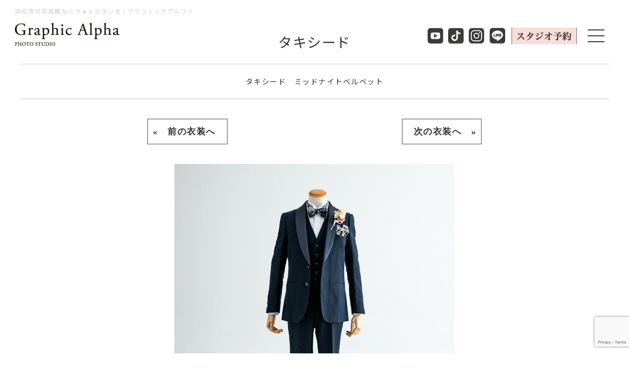

--- FILE ---
content_type: text/html; charset=UTF-8
request_url: https://gr-alpha.com/wedding-costume/2763/
body_size: 15489
content:
<!DOCTYPE html>
<html lang="ja">
<head>
<meta charset="UTF-8">
<meta http-equiv="Content-Style-Type" content="text/css" />
<meta http-equiv="Content-Script-Type" content="text/javascript" />
<meta name="viewport" content="width=1220">
<meta name='robots' content='index, follow, max-image-preview:large, max-snippet:-1, max-video-preview:-1' />

	<!-- This site is optimized with the Yoast SEO plugin v19.5.1 - https://yoast.com/wordpress/plugins/seo/ -->
	<title>タキシード　ミッドナイトベルベット | グラフィックアルファ｜浜松市中区のおしゃれなフォトスタジオ</title>
	<link rel="canonical" href="https://gr-alpha.com/wedding-costume/2763/" />
	<meta property="og:locale" content="ja_JP" />
	<meta property="og:type" content="article" />
	<meta property="og:title" content="タキシード　ミッドナイトベルベット | グラフィックアルファ｜浜松市中区のおしゃれなフォトスタジオ" />
	<meta property="og:description" content="タキシード　ミッドナイトベルベット" />
	<meta property="og:url" content="https://gr-alpha.com/wedding-costume/2763/" />
	<meta property="og:site_name" content="グラフィックアルファ｜浜松市中区のおしゃれなフォトスタジオ" />
	<meta property="article:modified_time" content="2022-07-17T01:21:57+00:00" />
	<meta property="og:image" content="https://gr-alpha.com/wp-content/uploads/2022/07/タキシード　ミッドナイトベルベット.jpg" />
	<meta property="og:image:width" content="666" />
	<meta property="og:image:height" content="800" />
	<meta property="og:image:type" content="image/jpeg" />
	<meta name="twitter:card" content="summary_large_image" />
	<script type="application/ld+json" class="yoast-schema-graph">{"@context":"https://schema.org","@graph":[{"@type":"WebPage","@id":"https://gr-alpha.com/wedding-costume/2763/","url":"https://gr-alpha.com/wedding-costume/2763/","name":"タキシード　ミッドナイトベルベット | グラフィックアルファ｜浜松市中区のおしゃれなフォトスタジオ","isPartOf":{"@id":"https://gr-alpha.com/#website"},"primaryImageOfPage":{"@id":"https://gr-alpha.com/wedding-costume/2763/#primaryimage"},"image":{"@id":"https://gr-alpha.com/wedding-costume/2763/#primaryimage"},"thumbnailUrl":"https://gr-alpha.com/wp-content/uploads/2022/07/タキシード　ミッドナイトベルベット.jpg","datePublished":"2022-07-17T00:30:18+00:00","dateModified":"2022-07-17T01:21:57+00:00","breadcrumb":{"@id":"https://gr-alpha.com/wedding-costume/2763/#breadcrumb"},"inLanguage":"ja","potentialAction":[{"@type":"ReadAction","target":["https://gr-alpha.com/wedding-costume/2763/"]}]},{"@type":"ImageObject","inLanguage":"ja","@id":"https://gr-alpha.com/wedding-costume/2763/#primaryimage","url":"https://gr-alpha.com/wp-content/uploads/2022/07/タキシード　ミッドナイトベルベット.jpg","contentUrl":"https://gr-alpha.com/wp-content/uploads/2022/07/タキシード　ミッドナイトベルベット.jpg","width":666,"height":800},{"@type":"BreadcrumbList","@id":"https://gr-alpha.com/wedding-costume/2763/#breadcrumb","itemListElement":[{"@type":"ListItem","position":1,"name":"ホーム","item":"https://gr-alpha.com/"},{"@type":"ListItem","position":2,"name":"ウェディング衣装","item":"https://gr-alpha.com/wedding-costume/"},{"@type":"ListItem","position":3,"name":"タキシード　ミッドナイトベルベット"}]},{"@type":"WebSite","@id":"https://gr-alpha.com/#website","url":"https://gr-alpha.com/","name":"グラフィックアルファ｜浜松市中区のおしゃれなフォトスタジオ","description":"","potentialAction":[{"@type":"SearchAction","target":{"@type":"EntryPoint","urlTemplate":"https://gr-alpha.com/?s={search_term_string}"},"query-input":"required name=search_term_string"}],"inLanguage":"ja"}]}</script>
	<!-- / Yoast SEO plugin. -->


<link rel='dns-prefetch' href='//static.addtoany.com' />
<link rel='dns-prefetch' href='//s.w.org' />
<script type="text/javascript">
window._wpemojiSettings = {"baseUrl":"https:\/\/s.w.org\/images\/core\/emoji\/14.0.0\/72x72\/","ext":".png","svgUrl":"https:\/\/s.w.org\/images\/core\/emoji\/14.0.0\/svg\/","svgExt":".svg","source":{"concatemoji":"https:\/\/gr-alpha.com\/wp-includes\/js\/wp-emoji-release.min.js?ver=6.0.11"}};
/*! This file is auto-generated */
!function(e,a,t){var n,r,o,i=a.createElement("canvas"),p=i.getContext&&i.getContext("2d");function s(e,t){var a=String.fromCharCode,e=(p.clearRect(0,0,i.width,i.height),p.fillText(a.apply(this,e),0,0),i.toDataURL());return p.clearRect(0,0,i.width,i.height),p.fillText(a.apply(this,t),0,0),e===i.toDataURL()}function c(e){var t=a.createElement("script");t.src=e,t.defer=t.type="text/javascript",a.getElementsByTagName("head")[0].appendChild(t)}for(o=Array("flag","emoji"),t.supports={everything:!0,everythingExceptFlag:!0},r=0;r<o.length;r++)t.supports[o[r]]=function(e){if(!p||!p.fillText)return!1;switch(p.textBaseline="top",p.font="600 32px Arial",e){case"flag":return s([127987,65039,8205,9895,65039],[127987,65039,8203,9895,65039])?!1:!s([55356,56826,55356,56819],[55356,56826,8203,55356,56819])&&!s([55356,57332,56128,56423,56128,56418,56128,56421,56128,56430,56128,56423,56128,56447],[55356,57332,8203,56128,56423,8203,56128,56418,8203,56128,56421,8203,56128,56430,8203,56128,56423,8203,56128,56447]);case"emoji":return!s([129777,127995,8205,129778,127999],[129777,127995,8203,129778,127999])}return!1}(o[r]),t.supports.everything=t.supports.everything&&t.supports[o[r]],"flag"!==o[r]&&(t.supports.everythingExceptFlag=t.supports.everythingExceptFlag&&t.supports[o[r]]);t.supports.everythingExceptFlag=t.supports.everythingExceptFlag&&!t.supports.flag,t.DOMReady=!1,t.readyCallback=function(){t.DOMReady=!0},t.supports.everything||(n=function(){t.readyCallback()},a.addEventListener?(a.addEventListener("DOMContentLoaded",n,!1),e.addEventListener("load",n,!1)):(e.attachEvent("onload",n),a.attachEvent("onreadystatechange",function(){"complete"===a.readyState&&t.readyCallback()})),(e=t.source||{}).concatemoji?c(e.concatemoji):e.wpemoji&&e.twemoji&&(c(e.twemoji),c(e.wpemoji)))}(window,document,window._wpemojiSettings);
</script>
<style type="text/css">
img.wp-smiley,
img.emoji {
	display: inline !important;
	border: none !important;
	box-shadow: none !important;
	height: 1em !important;
	width: 1em !important;
	margin: 0 0.07em !important;
	vertical-align: -0.1em !important;
	background: none !important;
	padding: 0 !important;
}
</style>
	<link rel='stylesheet' id='wp-block-library-css'  href='https://gr-alpha.com/wp-includes/css/dist/block-library/style.min.css?ver=6.0.11' type='text/css' media='all' />
<style id='global-styles-inline-css' type='text/css'>
body{--wp--preset--color--black: #000000;--wp--preset--color--cyan-bluish-gray: #abb8c3;--wp--preset--color--white: #ffffff;--wp--preset--color--pale-pink: #f78da7;--wp--preset--color--vivid-red: #cf2e2e;--wp--preset--color--luminous-vivid-orange: #ff6900;--wp--preset--color--luminous-vivid-amber: #fcb900;--wp--preset--color--light-green-cyan: #7bdcb5;--wp--preset--color--vivid-green-cyan: #00d084;--wp--preset--color--pale-cyan-blue: #8ed1fc;--wp--preset--color--vivid-cyan-blue: #0693e3;--wp--preset--color--vivid-purple: #9b51e0;--wp--preset--gradient--vivid-cyan-blue-to-vivid-purple: linear-gradient(135deg,rgba(6,147,227,1) 0%,rgb(155,81,224) 100%);--wp--preset--gradient--light-green-cyan-to-vivid-green-cyan: linear-gradient(135deg,rgb(122,220,180) 0%,rgb(0,208,130) 100%);--wp--preset--gradient--luminous-vivid-amber-to-luminous-vivid-orange: linear-gradient(135deg,rgba(252,185,0,1) 0%,rgba(255,105,0,1) 100%);--wp--preset--gradient--luminous-vivid-orange-to-vivid-red: linear-gradient(135deg,rgba(255,105,0,1) 0%,rgb(207,46,46) 100%);--wp--preset--gradient--very-light-gray-to-cyan-bluish-gray: linear-gradient(135deg,rgb(238,238,238) 0%,rgb(169,184,195) 100%);--wp--preset--gradient--cool-to-warm-spectrum: linear-gradient(135deg,rgb(74,234,220) 0%,rgb(151,120,209) 20%,rgb(207,42,186) 40%,rgb(238,44,130) 60%,rgb(251,105,98) 80%,rgb(254,248,76) 100%);--wp--preset--gradient--blush-light-purple: linear-gradient(135deg,rgb(255,206,236) 0%,rgb(152,150,240) 100%);--wp--preset--gradient--blush-bordeaux: linear-gradient(135deg,rgb(254,205,165) 0%,rgb(254,45,45) 50%,rgb(107,0,62) 100%);--wp--preset--gradient--luminous-dusk: linear-gradient(135deg,rgb(255,203,112) 0%,rgb(199,81,192) 50%,rgb(65,88,208) 100%);--wp--preset--gradient--pale-ocean: linear-gradient(135deg,rgb(255,245,203) 0%,rgb(182,227,212) 50%,rgb(51,167,181) 100%);--wp--preset--gradient--electric-grass: linear-gradient(135deg,rgb(202,248,128) 0%,rgb(113,206,126) 100%);--wp--preset--gradient--midnight: linear-gradient(135deg,rgb(2,3,129) 0%,rgb(40,116,252) 100%);--wp--preset--duotone--dark-grayscale: url('#wp-duotone-dark-grayscale');--wp--preset--duotone--grayscale: url('#wp-duotone-grayscale');--wp--preset--duotone--purple-yellow: url('#wp-duotone-purple-yellow');--wp--preset--duotone--blue-red: url('#wp-duotone-blue-red');--wp--preset--duotone--midnight: url('#wp-duotone-midnight');--wp--preset--duotone--magenta-yellow: url('#wp-duotone-magenta-yellow');--wp--preset--duotone--purple-green: url('#wp-duotone-purple-green');--wp--preset--duotone--blue-orange: url('#wp-duotone-blue-orange');--wp--preset--font-size--small: 13px;--wp--preset--font-size--medium: 20px;--wp--preset--font-size--large: 36px;--wp--preset--font-size--x-large: 42px;}.has-black-color{color: var(--wp--preset--color--black) !important;}.has-cyan-bluish-gray-color{color: var(--wp--preset--color--cyan-bluish-gray) !important;}.has-white-color{color: var(--wp--preset--color--white) !important;}.has-pale-pink-color{color: var(--wp--preset--color--pale-pink) !important;}.has-vivid-red-color{color: var(--wp--preset--color--vivid-red) !important;}.has-luminous-vivid-orange-color{color: var(--wp--preset--color--luminous-vivid-orange) !important;}.has-luminous-vivid-amber-color{color: var(--wp--preset--color--luminous-vivid-amber) !important;}.has-light-green-cyan-color{color: var(--wp--preset--color--light-green-cyan) !important;}.has-vivid-green-cyan-color{color: var(--wp--preset--color--vivid-green-cyan) !important;}.has-pale-cyan-blue-color{color: var(--wp--preset--color--pale-cyan-blue) !important;}.has-vivid-cyan-blue-color{color: var(--wp--preset--color--vivid-cyan-blue) !important;}.has-vivid-purple-color{color: var(--wp--preset--color--vivid-purple) !important;}.has-black-background-color{background-color: var(--wp--preset--color--black) !important;}.has-cyan-bluish-gray-background-color{background-color: var(--wp--preset--color--cyan-bluish-gray) !important;}.has-white-background-color{background-color: var(--wp--preset--color--white) !important;}.has-pale-pink-background-color{background-color: var(--wp--preset--color--pale-pink) !important;}.has-vivid-red-background-color{background-color: var(--wp--preset--color--vivid-red) !important;}.has-luminous-vivid-orange-background-color{background-color: var(--wp--preset--color--luminous-vivid-orange) !important;}.has-luminous-vivid-amber-background-color{background-color: var(--wp--preset--color--luminous-vivid-amber) !important;}.has-light-green-cyan-background-color{background-color: var(--wp--preset--color--light-green-cyan) !important;}.has-vivid-green-cyan-background-color{background-color: var(--wp--preset--color--vivid-green-cyan) !important;}.has-pale-cyan-blue-background-color{background-color: var(--wp--preset--color--pale-cyan-blue) !important;}.has-vivid-cyan-blue-background-color{background-color: var(--wp--preset--color--vivid-cyan-blue) !important;}.has-vivid-purple-background-color{background-color: var(--wp--preset--color--vivid-purple) !important;}.has-black-border-color{border-color: var(--wp--preset--color--black) !important;}.has-cyan-bluish-gray-border-color{border-color: var(--wp--preset--color--cyan-bluish-gray) !important;}.has-white-border-color{border-color: var(--wp--preset--color--white) !important;}.has-pale-pink-border-color{border-color: var(--wp--preset--color--pale-pink) !important;}.has-vivid-red-border-color{border-color: var(--wp--preset--color--vivid-red) !important;}.has-luminous-vivid-orange-border-color{border-color: var(--wp--preset--color--luminous-vivid-orange) !important;}.has-luminous-vivid-amber-border-color{border-color: var(--wp--preset--color--luminous-vivid-amber) !important;}.has-light-green-cyan-border-color{border-color: var(--wp--preset--color--light-green-cyan) !important;}.has-vivid-green-cyan-border-color{border-color: var(--wp--preset--color--vivid-green-cyan) !important;}.has-pale-cyan-blue-border-color{border-color: var(--wp--preset--color--pale-cyan-blue) !important;}.has-vivid-cyan-blue-border-color{border-color: var(--wp--preset--color--vivid-cyan-blue) !important;}.has-vivid-purple-border-color{border-color: var(--wp--preset--color--vivid-purple) !important;}.has-vivid-cyan-blue-to-vivid-purple-gradient-background{background: var(--wp--preset--gradient--vivid-cyan-blue-to-vivid-purple) !important;}.has-light-green-cyan-to-vivid-green-cyan-gradient-background{background: var(--wp--preset--gradient--light-green-cyan-to-vivid-green-cyan) !important;}.has-luminous-vivid-amber-to-luminous-vivid-orange-gradient-background{background: var(--wp--preset--gradient--luminous-vivid-amber-to-luminous-vivid-orange) !important;}.has-luminous-vivid-orange-to-vivid-red-gradient-background{background: var(--wp--preset--gradient--luminous-vivid-orange-to-vivid-red) !important;}.has-very-light-gray-to-cyan-bluish-gray-gradient-background{background: var(--wp--preset--gradient--very-light-gray-to-cyan-bluish-gray) !important;}.has-cool-to-warm-spectrum-gradient-background{background: var(--wp--preset--gradient--cool-to-warm-spectrum) !important;}.has-blush-light-purple-gradient-background{background: var(--wp--preset--gradient--blush-light-purple) !important;}.has-blush-bordeaux-gradient-background{background: var(--wp--preset--gradient--blush-bordeaux) !important;}.has-luminous-dusk-gradient-background{background: var(--wp--preset--gradient--luminous-dusk) !important;}.has-pale-ocean-gradient-background{background: var(--wp--preset--gradient--pale-ocean) !important;}.has-electric-grass-gradient-background{background: var(--wp--preset--gradient--electric-grass) !important;}.has-midnight-gradient-background{background: var(--wp--preset--gradient--midnight) !important;}.has-small-font-size{font-size: var(--wp--preset--font-size--small) !important;}.has-medium-font-size{font-size: var(--wp--preset--font-size--medium) !important;}.has-large-font-size{font-size: var(--wp--preset--font-size--large) !important;}.has-x-large-font-size{font-size: var(--wp--preset--font-size--x-large) !important;}
</style>
<link rel='stylesheet' id='contact-form-7-css'  href='https://gr-alpha.com/wp-content/plugins/contact-form-7/includes/css/styles.css?ver=5.7.7' type='text/css' media='all' />
<link rel='stylesheet' id='cf7msm_styles-css'  href='https://gr-alpha.com/wp-content/plugins/contact-form-7-multi-step-module/resources/cf7msm.css?ver=4.2.1' type='text/css' media='all' />
<link rel='stylesheet' id='wp-pagenavi-css'  href='https://gr-alpha.com/wp-content/plugins/wp-pagenavi/pagenavi-css.css?ver=2.70' type='text/css' media='all' />
<link rel='stylesheet' id='addtoany-css'  href='https://gr-alpha.com/wp-content/plugins/add-to-any/addtoany.min.css?ver=1.16' type='text/css' media='all' />
<script type='text/javascript' id='addtoany-core-js-before'>
window.a2a_config=window.a2a_config||{};a2a_config.callbacks=[];a2a_config.overlays=[];a2a_config.templates={};a2a_localize = {
	Share: "共有",
	Save: "ブックマーク",
	Subscribe: "購読",
	Email: "メール",
	Bookmark: "ブックマーク",
	ShowAll: "すべて表示する",
	ShowLess: "小さく表示する",
	FindServices: "サービスを探す",
	FindAnyServiceToAddTo: "追加するサービスを今すぐ探す",
	PoweredBy: "Powered by",
	ShareViaEmail: "メールでシェアする",
	SubscribeViaEmail: "メールで購読する",
	BookmarkInYourBrowser: "ブラウザにブックマーク",
	BookmarkInstructions: "このページをブックマークするには、 Ctrl+D または \u2318+D を押下。",
	AddToYourFavorites: "お気に入りに追加",
	SendFromWebOrProgram: "任意のメールアドレスまたはメールプログラムから送信",
	EmailProgram: "メールプログラム",
	More: "詳細&#8230;",
	ThanksForSharing: "共有ありがとうございます !",
	ThanksForFollowing: "フォローありがとうございます !"
};
</script>
<script type='text/javascript' async src='https://static.addtoany.com/menu/page.js' id='addtoany-core-js'></script>
<script type='text/javascript' src='https://gr-alpha.com/wp-includes/js/jquery/jquery.min.js?ver=3.6.0' id='jquery-core-js'></script>
<script type='text/javascript' src='https://gr-alpha.com/wp-includes/js/jquery/jquery-migrate.min.js?ver=3.3.2' id='jquery-migrate-js'></script>
<script type='text/javascript' async src='https://gr-alpha.com/wp-content/plugins/add-to-any/addtoany.min.js?ver=1.1' id='addtoany-jquery-js'></script>
<link rel="https://api.w.org/" href="https://gr-alpha.com/wp-json/" /><link rel="alternate" type="application/json" href="https://gr-alpha.com/wp-json/wp/v2/wedding-costume/2763" /><link rel="EditURI" type="application/rsd+xml" title="RSD" href="https://gr-alpha.com/xmlrpc.php?rsd" />
<link rel="wlwmanifest" type="application/wlwmanifest+xml" href="https://gr-alpha.com/wp-includes/wlwmanifest.xml" /> 
<meta name="generator" content="WordPress 6.0.11" />
<link rel='shortlink' href='https://gr-alpha.com/?p=2763' />
<link rel="alternate" type="application/json+oembed" href="https://gr-alpha.com/wp-json/oembed/1.0/embed?url=https%3A%2F%2Fgr-alpha.com%2Fwedding-costume%2F2763%2F" />
<link rel="alternate" type="text/xml+oembed" href="https://gr-alpha.com/wp-json/oembed/1.0/embed?url=https%3A%2F%2Fgr-alpha.com%2Fwedding-costume%2F2763%2F&#038;format=xml" />
<!--
  <PageMap>
    <DataObject type="thumbnail">
      <Attribute name="src" value="https://gr-alpha.com/google_496.jpg"/>
      <Attribute name="width" value="120"/>
      <Attribute name="height" value="120"/>
    </DataObject>
  </PageMap>
-->
<meta name="thumbnail" content="https://gr-alpha.com/google_496.jpg" />
<!-- Google Tag Manager -->
<script>(function(w,d,s,l,i){w[l]=w[l]||[];w[l].push({'gtm.start':
new Date().getTime(),event:'gtm.js'});var f=d.getElementsByTagName(s)[0],
j=d.createElement(s),dl=l!='dataLayer'?'&l='+l:'';j.async=true;j.src=
'https://www.googletagmanager.com/gtm.js?id='+i+dl;f.parentNode.insertBefore(j,f);
})(window,document,'script','dataLayer','GTM-N7K5GQ7');</script>
<!-- End Google Tag Manager -->

		<script type="text/javascript">
				(function(c,l,a,r,i,t,y){
					c[a]=c[a]||function(){(c[a].q=c[a].q||[]).push(arguments)};t=l.createElement(r);t.async=1;
					t.src="https://www.clarity.ms/tag/"+i+"?ref=wordpress";y=l.getElementsByTagName(r)[0];y.parentNode.insertBefore(t,y);
				})(window, document, "clarity", "script", "mqolhpmwsu");
		</script>
		<link rel="stylesheet" type="text/css" href="//cdn.jsdelivr.net/npm/slick-carousel@1.8.1/slick/slick.css"/>
<link rel="stylesheet" type="text/css" href="/css/style.css" />
<link rel="stylesheet" type="text/css" href="/css/style_g.css" />
<link href="https://fonts.googleapis.com/css2?family=Noto+Sans+JP&display=swap" rel="stylesheet">
<style type="text/css">
<!--
.slick-slide {
	outline: none;
}
-->
</style>
<script type="text/javascript" src="https://ajax.googleapis.com/ajax/libs/jquery/1.8.1/jquery.min.js"></script>
<script src="/main.js" type="text/javascript"></script>
</head>
<body>
<!-- Google Tag Manager (noscript) -->
<noscript><iframe src="https://www.googletagmanager.com/ns.html?id=GTM-N7K5GQ7" height="0" width="0" style="display:none;visibility:hidden"></iframe></noscript>
<!-- End Google Tag Manager (noscript) -->
<!--▼▼▼▼-->
<link rel="stylesheet" type="text/css" href="/css/sub.css?v=20230920" />

<link rel="stylesheet" href="https://unpkg.com/swiper@8/swiper-bundle.min.css"/>
<script src="/js/sub.js" type="text/javascript"></script>
<script>
    $(function() {
        function toggleNav() {
            var body = document.body;
            var hamburger = document.getElementById("js-hamburger");
            var blackBg = document.getElementById("js-menu-bg");
            // クリックしたときにクラス付与
            hamburger.addEventListener("click", function() {
                body.classList.toggle("nav-open");
                hamburger.classList.toggle("active");
            });
            // クリックしたときにクラス付与
            blackBg.addEventListener("click", function() {
                body.classList.remove("nav-open");
                hamburger.classList.remove("active");
            });
        }
        toggleNav();
    });

    $(window).load(function(){
        wsize = $(window).width();
        wsize = wsize -970;
        $(".xnavi1").css("width", wsize + "px");
    });
    $(window).resize(function(){
        wsize = $(window).width();
        wsize = wsize -970;
        $(".xnavi1").css("width", wsize + "px");
    });
</script>
<div class="menu">
    <div class="line-list" id="js-hamburger"> <span></span> <span></span> <span></span> </div>
    <div class="menu-bg" id="js-menu-bg"></div>
    <nav class="global-nav">
        <div class="xnavi">
            <!--▼-->
            <!--▲-->
            <!--▼-->
            <div class="xnavi2">
                <div class="xnavi2a">
                    <p style="margin-bottom:30px;"><a href="/"><img src="/css/hdr.png" width="213" height="48" /></a></p>
                    <ul class="ftl" style="width:290px;">
                        <li>
                            <p class="f_min" style="font-size:28px;">TOP</p>
                        </li>
                        <li><a href="/campaign/">キャンペーン</a></li>
                        <li><a href="/commitment/">スタジオ紹介</a></li>
                        <li><a href="/flow/">ご予約から仕上がりまで</a></li>
                        <li><a href="/faq/">よくあるご質問</a></li>
                        <li><a href="/blog/">ニュース・ブログ</a></li>

                        <li><a href="/voice/">お客様の声</a></li>
                        <li><a href="#bmenu">予約カレンダー</a></li>
                        <li><a href="/recruit/">リクルート</a></li>
                        <li><a href="/contact/">お問い合わせ</a></li>
                    </ul>
                    <ul class="ftl" style="width:290px;">
                        <li>
                            <p class="f_min" style="font-size:28px;">MENU</p>
                        </li>
                        <li><a href="/matanity/">マタニティ</a></li>
                        <li><a href="/newborn/">ニューボーンフォト</a></li>
                        <li><a href="/omiyamairi/">お宮参り・100day</a></li>
                        <li><a href="/birthday/">バースディ</a></li>
                        <li><a href="/753p/">七五三</a></li>
                        <li><a href="/school/">入学卒業</a></li>
                        <li><a href="/sotsugyoshiki_hakama/">卒業袴</a></li>
                        <li><a href="/halfseijinshiki/">1/2成人式</a></li>
                        <li><a href="/family/">ファミリー</a></li>
                        <li><a href="/seijinshiki/">成人式</a></li>
                        <li><a href="/wedding/">ウェディング</a></li>
                        <li><a href="/etc/">その他のメニュー</a></li>
                    </ul>
                    <ul class="ftl" style="width:290px;">
                        <li>
                            <p class="f_min" style="font-size:28px;">GALLERY</p>
                        </li>
                        <li><a href="/gallery/matanity/">マタニティ</a></li>
                        <li><a href="/gallery/newborn/">ニューボーンフォト</a></li>
                        <li><a href="/gallery/omiyamairi/">お宮参り・100day</a></li>
                        <li><a href="/gallery/birthday/">バースディ</a></li>
                        <li><a href="/gallery/753/">七五三</a></li>
                        <li><a href="/gallery/school/">入学卒業</a></li>
                        <li><a href="/gallery/sotsugyoshiki_hakama/">卒業袴</a></li>
                        <li><a href="/gallery/halfseijinshiki/">1/2成人式</a></li>
                        <li><a href="/gallery/family/">ファミリー</a></li>
                        <li><a href="/gallery/seijinshiki/">成人式</a></li>
                        <li><a href="/gallery/wedding/">ウェディング</a></li>
                    </ul>
                </div>
                <!--▲-->
                <!--▼-->
                <div class="xnavi2b">
                    <p><img src="/css/xnavi_ph02.png" width="400" height="60" /></p>
                    <p><img src="/css/xnavi_ph03.png" width="862" height="59" /></p>
                </div>
                <!--▲-->
            </div>
        </div>
    </nav>
</div>
<!--▲▲▲▲-->

<!--▼▼▼▼-->
<div class="hdr1">
    <div class="hdr_l">
        <p>浜松市の写真館ならフォトスタジオ｜グラフィックアルファ</p>
        <p><a href="/"><img src="/css/hdr.png" width="213" height="48" /></a></p>
    </div>
    <div class="hdr_r">
        <ul>
            <li><a href="https://www.youtube.com/@graphicalpha3344" target="_blank"><img src="/css/hdr_l01a.png" alt="Youtube" width="32" height="34" /></a></li>
            <li><a href="https://www.tiktok.com/@lietique_furisode" target="_blank"><img src="/css/hdr_l01b.png" alt="Ticktok" width="32" height="34" /></a></li>
            <li><a href="https://www.instagram.com/graphicalpha.hamamatsu/?hl=ja" target="_blank"><img src="/css/hdr_l01.png" width="32" height="34" /></a></li>
            <li><a href="https://page.line.me/lod9072q?openQrModal=true" target="_blank"><img src="/css/hdr_l02.png" alt="LINE" width="32" height="34" /></a></li>
            <li><a href="#" class="open-popup"><img src="/css/hdr_l03.png" alt="スタジオ予約" width="140" height="34" /></a></li>
            <li><img src="/css/hdr_l04.png" width="40" height="34" /></li>
        </ul>
    </div>
</div>
<!--▲▲▲▲--> 

<!--▼▼▼▼-->
<section id="picSelect" class="w1200" style="overflow: hidden;">
  <h1 class="f28 pt20 pb30 ctr">
    タキシード  </h1>
  <!--▼▼-->
  <div class="cos_title">
    タキシード　ミッドナイトベルベット  </div>
  <!--▲▲--> 
</section>
<!--▼▼-->
<div class="cos_navig">
    <div class="next_c f_min bb">
    <a href="https://gr-alpha.com/wedding-costume/2765/" rel="next">&laquo;&nbsp;&nbsp;&nbsp;前の衣装へ&nbsp;&nbsp;</a>  </div>
  
    <div class="prev_c f_min bb">
    <a href="https://gr-alpha.com/wedding-costume/2761/" rel="prev">&nbsp;&nbsp;次の衣装へ&nbsp;&nbsp;&nbsp;&raquo;</a>  </div>
  </div>
<!--▲▲--> 
<!--▼▼▼-->
<div class="cos_photo">
    <img src="https://gr-alpha.com/wp-content/uploads/2022/07/タキシード　ミッドナイトベルベット.jpg"> </div>




</div>
<div class="cos_body">
  <p>タキシード　ミッドナイトベルベット</p>
</div>
<!--▲▲▲-->

<section id="picAll" class="w1200">
  <div class="to_topPage ctr"> <a href="/wedding/costume/%e3%82%bf%e3%82%ad%e3%82%b7%e3%83%bc%e3%83%89/"><img src="/css/btn_CosList.png" alt=""></a></div>
</section>

<script src="https://ajax.googleapis.com/ajax/libs/jquery/2.2.0/jquery.min.js"></script> 
<script type="text/javascript" src="//cdn.jsdelivr.net/npm/slick-carousel@1.8.1/slick/slick.min.js"></script> 
<script>
//画像スライダー
$(document).on('ready', function() {

  $(".slider_main_wedding").slick({
    autoplay: true, // 自動再生を設定
    autoplaySpeed: 3000, // 自動再生のスピード（ミリ秒単位）
    speed: 1500, //スライドスピード
    infinite: true, //スライドのループ有効化
    slidesToShow: 1, // 表示するスライド数を設定
    asNavFor: ".slider_sub_wedding", //subとの連動
    fade: true, //フェードの有効化
    prevArrow: false,
    nextArrow: false,
  });

  $(".slider_sub_wedding").slick({
    autoplay: true, // 自動再生を設定
    autoplaySpeed: 3000, // 自動再生のスピード（ミリ秒単位）
    speed: 1500, //スライドスピード
    vertical: true, // 垂直スライドモード
    infinite: true, //スライドのループ有効化
    verticalSwiping: true, // 垂直のスワイプを有効
    slidesToShow: 5, // 表示するスライド数を設定
	focusOnSelect: true,
    asNavFor: ".slider_main_wedding", //mainとの連動
    prevArrow: '<img src="/css/btn_up.jpg" alt="" class="slide-arrow prev_arrow_wedding">',
    nextArrow: '<img src="/css/btn_down.jpg" alt="" class="slide-arrow next_arrow_wedding">',
  });
});
</script> 
<!--▲▲▲▲-->
<!--<link rel="stylesheet" type="text/css" href="/css/sub.css?v=20230920" />-->
<link rel="stylesheet" href="https://unpkg.com/swiper@8/swiper-bundle.min.css"/>
<script src="/js/sub.js" type="text/javascript"></script>
<div id="top-gallery">
    <div class="news-contents w1200">
        <div class="swiper-gallery01">
            <div class="swiper-wrapper">
                                                                            <div class="swiper-slide">
                            <div class="box-gallery">
                                <a href="/galleries/">
                                    <div class="photo-gallery">
                                        <img width="1493" height="2240" src="https://gr-alpha.com/wp-content/uploads/2020/09/seijinshiki_087.jpg" class="attachment-full size-full wp-post-image" alt="" loading="lazy" srcset="https://gr-alpha.com/wp-content/uploads/2020/09/seijinshiki_087.jpg 1493w, https://gr-alpha.com/wp-content/uploads/2020/09/seijinshiki_087-200x300.jpg 200w, https://gr-alpha.com/wp-content/uploads/2020/09/seijinshiki_087-1000x1500.jpg 1000w, https://gr-alpha.com/wp-content/uploads/2020/09/seijinshiki_087-768x1152.jpg 768w, https://gr-alpha.com/wp-content/uploads/2020/09/seijinshiki_087-1024x1536.jpg 1024w, https://gr-alpha.com/wp-content/uploads/2020/09/seijinshiki_087-1365x2048.jpg 1365w" sizes="(max-width: 1493px) 100vw, 1493px" />                                        <h4 class="zkgm">はたちの集い(成人式)</h4>
                                    </div>
                                </a>
                            </div>
                        </div>
                                            <div class="swiper-slide">
                            <div class="box-gallery">
                                <a href="/galleries/">
                                    <div class="photo-gallery">
                                        <img width="2240" height="1493" src="https://gr-alpha.com/wp-content/uploads/2020/09/birthday_ga048.jpg" class="attachment-full size-full wp-post-image" alt="" loading="lazy" srcset="https://gr-alpha.com/wp-content/uploads/2020/09/birthday_ga048.jpg 2240w, https://gr-alpha.com/wp-content/uploads/2020/09/birthday_ga048-300x200.jpg 300w, https://gr-alpha.com/wp-content/uploads/2020/09/birthday_ga048-1000x667.jpg 1000w, https://gr-alpha.com/wp-content/uploads/2020/09/birthday_ga048-600x400.jpg 600w, https://gr-alpha.com/wp-content/uploads/2020/09/birthday_ga048-768x512.jpg 768w, https://gr-alpha.com/wp-content/uploads/2020/09/birthday_ga048-1536x1024.jpg 1536w, https://gr-alpha.com/wp-content/uploads/2020/09/birthday_ga048-2048x1365.jpg 2048w, https://gr-alpha.com/wp-content/uploads/2020/09/birthday_ga048-900x600.jpg 900w" sizes="(max-width: 2240px) 100vw, 2240px" />                                        <h4 class="zkgm">バースデー</h4>
                                    </div>
                                </a>
                            </div>
                        </div>
                                            <div class="swiper-slide">
                            <div class="box-gallery">
                                <a href="/galleries/">
                                    <div class="photo-gallery">
                                        <img width="1493" height="2240" src="https://gr-alpha.com/wp-content/uploads/2020/09/maternity_ga_021.jpg" class="attachment-full size-full wp-post-image" alt="" loading="lazy" srcset="https://gr-alpha.com/wp-content/uploads/2020/09/maternity_ga_021.jpg 1493w, https://gr-alpha.com/wp-content/uploads/2020/09/maternity_ga_021-200x300.jpg 200w, https://gr-alpha.com/wp-content/uploads/2020/09/maternity_ga_021-1000x1500.jpg 1000w, https://gr-alpha.com/wp-content/uploads/2020/09/maternity_ga_021-768x1152.jpg 768w, https://gr-alpha.com/wp-content/uploads/2020/09/maternity_ga_021-1024x1536.jpg 1024w, https://gr-alpha.com/wp-content/uploads/2020/09/maternity_ga_021-1365x2048.jpg 1365w" sizes="(max-width: 1493px) 100vw, 1493px" />                                        <h4 class="zkgm">マタニティ</h4>
                                    </div>
                                </a>
                            </div>
                        </div>
                                            <div class="swiper-slide">
                            <div class="box-gallery">
                                <a href="/galleries/">
                                    <div class="photo-gallery">
                                        <img width="1493" height="2240" src="https://gr-alpha.com/wp-content/uploads/2020/09/maternity_ga_014.jpg" class="attachment-full size-full wp-post-image" alt="" loading="lazy" srcset="https://gr-alpha.com/wp-content/uploads/2020/09/maternity_ga_014.jpg 1493w, https://gr-alpha.com/wp-content/uploads/2020/09/maternity_ga_014-200x300.jpg 200w, https://gr-alpha.com/wp-content/uploads/2020/09/maternity_ga_014-1000x1500.jpg 1000w, https://gr-alpha.com/wp-content/uploads/2020/09/maternity_ga_014-768x1152.jpg 768w, https://gr-alpha.com/wp-content/uploads/2020/09/maternity_ga_014-1024x1536.jpg 1024w, https://gr-alpha.com/wp-content/uploads/2020/09/maternity_ga_014-1365x2048.jpg 1365w" sizes="(max-width: 1493px) 100vw, 1493px" />                                        <h4 class="zkgm">マタニティ</h4>
                                    </div>
                                </a>
                            </div>
                        </div>
                                            <div class="swiper-slide">
                            <div class="box-gallery">
                                <a href="/galleries/">
                                    <div class="photo-gallery">
                                        <img width="2240" height="1493" src="https://gr-alpha.com/wp-content/uploads/2020/09/753_ga_113.jpg" class="attachment-full size-full wp-post-image" alt="" loading="lazy" srcset="https://gr-alpha.com/wp-content/uploads/2020/09/753_ga_113.jpg 2240w, https://gr-alpha.com/wp-content/uploads/2020/09/753_ga_113-300x200.jpg 300w, https://gr-alpha.com/wp-content/uploads/2020/09/753_ga_113-1000x667.jpg 1000w, https://gr-alpha.com/wp-content/uploads/2020/09/753_ga_113-600x400.jpg 600w, https://gr-alpha.com/wp-content/uploads/2020/09/753_ga_113-768x512.jpg 768w, https://gr-alpha.com/wp-content/uploads/2020/09/753_ga_113-1536x1024.jpg 1536w, https://gr-alpha.com/wp-content/uploads/2020/09/753_ga_113-2048x1365.jpg 2048w, https://gr-alpha.com/wp-content/uploads/2020/09/753_ga_113-900x600.jpg 900w" sizes="(max-width: 2240px) 100vw, 2240px" />                                        <h4 class="zkgm">七五三</h4>
                                    </div>
                                </a>
                            </div>
                        </div>
                                            <div class="swiper-slide">
                            <div class="box-gallery">
                                <a href="/galleries/">
                                    <div class="photo-gallery">
                                        <img width="1494" height="2240" src="https://gr-alpha.com/wp-content/uploads/2020/09/753_ga_112.jpg" class="attachment-full size-full wp-post-image" alt="" loading="lazy" srcset="https://gr-alpha.com/wp-content/uploads/2020/09/753_ga_112.jpg 1494w, https://gr-alpha.com/wp-content/uploads/2020/09/753_ga_112-200x300.jpg 200w, https://gr-alpha.com/wp-content/uploads/2020/09/753_ga_112-1000x1499.jpg 1000w, https://gr-alpha.com/wp-content/uploads/2020/09/753_ga_112-768x1151.jpg 768w, https://gr-alpha.com/wp-content/uploads/2020/09/753_ga_112-1024x1536.jpg 1024w, https://gr-alpha.com/wp-content/uploads/2020/09/753_ga_112-1366x2048.jpg 1366w" sizes="(max-width: 1494px) 100vw, 1494px" />                                        <h4 class="zkgm">七五三</h4>
                                    </div>
                                </a>
                            </div>
                        </div>
                                            <div class="swiper-slide">
                            <div class="box-gallery">
                                <a href="/galleries/">
                                    <div class="photo-gallery">
                                        <img width="2240" height="1493" src="https://gr-alpha.com/wp-content/uploads/2020/09/753_ga_121.jpg" class="attachment-full size-full wp-post-image" alt="" loading="lazy" srcset="https://gr-alpha.com/wp-content/uploads/2020/09/753_ga_121.jpg 2240w, https://gr-alpha.com/wp-content/uploads/2020/09/753_ga_121-300x200.jpg 300w, https://gr-alpha.com/wp-content/uploads/2020/09/753_ga_121-1000x667.jpg 1000w, https://gr-alpha.com/wp-content/uploads/2020/09/753_ga_121-600x400.jpg 600w, https://gr-alpha.com/wp-content/uploads/2020/09/753_ga_121-768x512.jpg 768w, https://gr-alpha.com/wp-content/uploads/2020/09/753_ga_121-1536x1024.jpg 1536w, https://gr-alpha.com/wp-content/uploads/2020/09/753_ga_121-2048x1365.jpg 2048w, https://gr-alpha.com/wp-content/uploads/2020/09/753_ga_121-900x600.jpg 900w" sizes="(max-width: 2240px) 100vw, 2240px" />                                        <h4 class="zkgm">七五三</h4>
                                    </div>
                                </a>
                            </div>
                        </div>
                                            <div class="swiper-slide">
                            <div class="box-gallery">
                                <a href="/galleries/">
                                    <div class="photo-gallery">
                                        <img width="2240" height="1494" src="https://gr-alpha.com/wp-content/uploads/2020/09/newborn_ga_031.jpg" class="attachment-full size-full wp-post-image" alt="" loading="lazy" srcset="https://gr-alpha.com/wp-content/uploads/2020/09/newborn_ga_031.jpg 2240w, https://gr-alpha.com/wp-content/uploads/2020/09/newborn_ga_031-300x200.jpg 300w, https://gr-alpha.com/wp-content/uploads/2020/09/newborn_ga_031-1000x667.jpg 1000w, https://gr-alpha.com/wp-content/uploads/2020/09/newborn_ga_031-600x400.jpg 600w, https://gr-alpha.com/wp-content/uploads/2020/09/newborn_ga_031-768x512.jpg 768w, https://gr-alpha.com/wp-content/uploads/2020/09/newborn_ga_031-1536x1024.jpg 1536w, https://gr-alpha.com/wp-content/uploads/2020/09/newborn_ga_031-2048x1366.jpg 2048w, https://gr-alpha.com/wp-content/uploads/2020/09/newborn_ga_031-900x600.jpg 900w" sizes="(max-width: 2240px) 100vw, 2240px" />                                        <h4 class="zkgm">ニューボーン</h4>
                                    </div>
                                </a>
                            </div>
                        </div>
                                            <div class="swiper-slide">
                            <div class="box-gallery">
                                <a href="/galleries/">
                                    <div class="photo-gallery">
                                        <img width="2240" height="1493" src="https://gr-alpha.com/wp-content/uploads/2020/09/school_ga_011-1.jpg" class="attachment-full size-full wp-post-image" alt="" loading="lazy" srcset="https://gr-alpha.com/wp-content/uploads/2020/09/school_ga_011-1.jpg 2240w, https://gr-alpha.com/wp-content/uploads/2020/09/school_ga_011-1-300x200.jpg 300w, https://gr-alpha.com/wp-content/uploads/2020/09/school_ga_011-1-1000x667.jpg 1000w, https://gr-alpha.com/wp-content/uploads/2020/09/school_ga_011-1-600x400.jpg 600w, https://gr-alpha.com/wp-content/uploads/2020/09/school_ga_011-1-768x512.jpg 768w, https://gr-alpha.com/wp-content/uploads/2020/09/school_ga_011-1-1536x1024.jpg 1536w, https://gr-alpha.com/wp-content/uploads/2020/09/school_ga_011-1-2048x1365.jpg 2048w, https://gr-alpha.com/wp-content/uploads/2020/09/school_ga_011-1-900x600.jpg 900w" sizes="(max-width: 2240px) 100vw, 2240px" />                                        <h4 class="zkgm">小学校卒業袴</h4>
                                    </div>
                                </a>
                            </div>
                        </div>
                                            <div class="swiper-slide">
                            <div class="box-gallery">
                                <a href="/galleries/">
                                    <div class="photo-gallery">
                                        <img width="2240" height="1493" src="https://gr-alpha.com/wp-content/uploads/2020/09/newborn_ga_027.jpg" class="attachment-full size-full wp-post-image" alt="" loading="lazy" srcset="https://gr-alpha.com/wp-content/uploads/2020/09/newborn_ga_027.jpg 2240w, https://gr-alpha.com/wp-content/uploads/2020/09/newborn_ga_027-300x200.jpg 300w, https://gr-alpha.com/wp-content/uploads/2020/09/newborn_ga_027-1000x667.jpg 1000w, https://gr-alpha.com/wp-content/uploads/2020/09/newborn_ga_027-600x400.jpg 600w, https://gr-alpha.com/wp-content/uploads/2020/09/newborn_ga_027-768x512.jpg 768w, https://gr-alpha.com/wp-content/uploads/2020/09/newborn_ga_027-1536x1024.jpg 1536w, https://gr-alpha.com/wp-content/uploads/2020/09/newborn_ga_027-2048x1365.jpg 2048w, https://gr-alpha.com/wp-content/uploads/2020/09/newborn_ga_027-900x600.jpg 900w" sizes="(max-width: 2240px) 100vw, 2240px" />                                        <h4 class="zkgm">ニューボーン</h4>
                                    </div>
                                </a>
                            </div>
                        </div>
                                            <div class="swiper-slide">
                            <div class="box-gallery">
                                <a href="/galleries/">
                                    <div class="photo-gallery">
                                        <img width="2240" height="1493" src="https://gr-alpha.com/wp-content/uploads/2020/09/DSC01759-1.jpg" class="attachment-full size-full wp-post-image" alt="" loading="lazy" srcset="https://gr-alpha.com/wp-content/uploads/2020/09/DSC01759-1.jpg 2240w, https://gr-alpha.com/wp-content/uploads/2020/09/DSC01759-1-300x200.jpg 300w, https://gr-alpha.com/wp-content/uploads/2020/09/DSC01759-1-1000x667.jpg 1000w, https://gr-alpha.com/wp-content/uploads/2020/09/DSC01759-1-600x400.jpg 600w, https://gr-alpha.com/wp-content/uploads/2020/09/DSC01759-1-768x512.jpg 768w, https://gr-alpha.com/wp-content/uploads/2020/09/DSC01759-1-1536x1024.jpg 1536w, https://gr-alpha.com/wp-content/uploads/2020/09/DSC01759-1-2048x1365.jpg 2048w, https://gr-alpha.com/wp-content/uploads/2020/09/DSC01759-1-900x600.jpg 900w" sizes="(max-width: 2240px) 100vw, 2240px" />                                        <h4 class="zkgm">はたちの集い(成人式)</h4>
                                    </div>
                                </a>
                            </div>
                        </div>
                                            <div class="swiper-slide">
                            <div class="box-gallery">
                                <a href="/galleries/">
                                    <div class="photo-gallery">
                                        <img width="1493" height="2240" src="https://gr-alpha.com/wp-content/uploads/2020/09/DSC_155.jpg" class="attachment-full size-full wp-post-image" alt="" loading="lazy" srcset="https://gr-alpha.com/wp-content/uploads/2020/09/DSC_155.jpg 1493w, https://gr-alpha.com/wp-content/uploads/2020/09/DSC_155-200x300.jpg 200w, https://gr-alpha.com/wp-content/uploads/2020/09/DSC_155-1000x1500.jpg 1000w, https://gr-alpha.com/wp-content/uploads/2020/09/DSC_155-768x1152.jpg 768w, https://gr-alpha.com/wp-content/uploads/2020/09/DSC_155-1024x1536.jpg 1024w, https://gr-alpha.com/wp-content/uploads/2020/09/DSC_155-1365x2048.jpg 1365w" sizes="(max-width: 1493px) 100vw, 1493px" />                                        <h4 class="zkgm">お宮参り</h4>
                                    </div>
                                </a>
                            </div>
                        </div>
                                            <div class="swiper-slide">
                            <div class="box-gallery">
                                <a href="/galleries/">
                                    <div class="photo-gallery">
                                        <img width="2240" height="1493" src="https://gr-alpha.com/wp-content/uploads/2020/09/DSC_072.jpg" class="attachment-full size-full wp-post-image" alt="" loading="lazy" srcset="https://gr-alpha.com/wp-content/uploads/2020/09/DSC_072.jpg 2240w, https://gr-alpha.com/wp-content/uploads/2020/09/DSC_072-300x200.jpg 300w, https://gr-alpha.com/wp-content/uploads/2020/09/DSC_072-1000x667.jpg 1000w, https://gr-alpha.com/wp-content/uploads/2020/09/DSC_072-600x400.jpg 600w, https://gr-alpha.com/wp-content/uploads/2020/09/DSC_072-768x512.jpg 768w, https://gr-alpha.com/wp-content/uploads/2020/09/DSC_072-1536x1024.jpg 1536w, https://gr-alpha.com/wp-content/uploads/2020/09/DSC_072-2048x1365.jpg 2048w, https://gr-alpha.com/wp-content/uploads/2020/09/DSC_072-900x600.jpg 900w" sizes="(max-width: 2240px) 100vw, 2240px" />                                        <h4 class="zkgm">お宮参り</h4>
                                    </div>
                                </a>
                            </div>
                        </div>
                                            <div class="swiper-slide">
                            <div class="box-gallery">
                                <a href="/galleries/">
                                    <div class="photo-gallery">
                                        <img width="1920" height="1277" src="https://gr-alpha.com/wp-content/uploads/2020/09/wedding_ga018.jpg" class="attachment-full size-full wp-post-image" alt="" loading="lazy" srcset="https://gr-alpha.com/wp-content/uploads/2020/09/wedding_ga018.jpg 1920w, https://gr-alpha.com/wp-content/uploads/2020/09/wedding_ga018-300x200.jpg 300w, https://gr-alpha.com/wp-content/uploads/2020/09/wedding_ga018-1000x665.jpg 1000w, https://gr-alpha.com/wp-content/uploads/2020/09/wedding_ga018-600x400.jpg 600w, https://gr-alpha.com/wp-content/uploads/2020/09/wedding_ga018-768x511.jpg 768w, https://gr-alpha.com/wp-content/uploads/2020/09/wedding_ga018-1536x1022.jpg 1536w, https://gr-alpha.com/wp-content/uploads/2020/09/wedding_ga018-900x600.jpg 900w" sizes="(max-width: 1920px) 100vw, 1920px" />                                        <h4 class="zkgm">ウェディング</h4>
                                    </div>
                                </a>
                            </div>
                        </div>
                                            <div class="swiper-slide">
                            <div class="box-gallery">
                                <a href="/galleries/">
                                    <div class="photo-gallery">
                                        <img width="1000" height="1500" src="https://gr-alpha.com/wp-content/uploads/2020/09/school_ga_024.jpg" class="attachment-full size-full wp-post-image" alt="" loading="lazy" srcset="https://gr-alpha.com/wp-content/uploads/2020/09/school_ga_024.jpg 1000w, https://gr-alpha.com/wp-content/uploads/2020/09/school_ga_024-200x300.jpg 200w, https://gr-alpha.com/wp-content/uploads/2020/09/school_ga_024-768x1152.jpg 768w" sizes="(max-width: 1000px) 100vw, 1000px" />                                        <h4 class="zkgm">小学校卒業袴</h4>
                                    </div>
                                </a>
                            </div>
                        </div>
                                            <div class="swiper-slide">
                            <div class="box-gallery">
                                <a href="/galleries/">
                                    <div class="photo-gallery">
                                        <img width="960" height="766" src="https://gr-alpha.com/wp-content/uploads/2023/09/9750-1.jpg" class="attachment-full size-full wp-post-image" alt="" loading="lazy" srcset="https://gr-alpha.com/wp-content/uploads/2023/09/9750-1.jpg 960w, https://gr-alpha.com/wp-content/uploads/2023/09/9750-1-300x239.jpg 300w, https://gr-alpha.com/wp-content/uploads/2023/09/9750-1-768x613.jpg 768w" sizes="(max-width: 960px) 100vw, 960px" />                                        <h4 class="zkgm">はたちの集い(成人式)</h4>
                                    </div>
                                </a>
                            </div>
                        </div>
                                            <div class="swiper-slide">
                            <div class="box-gallery">
                                <a href="/galleries/">
                                    <div class="photo-gallery">
                                        <img width="1920" height="1277" src="https://gr-alpha.com/wp-content/uploads/2020/09/maternity_ga_006.jpg" class="attachment-full size-full wp-post-image" alt="" loading="lazy" srcset="https://gr-alpha.com/wp-content/uploads/2020/09/maternity_ga_006.jpg 1920w, https://gr-alpha.com/wp-content/uploads/2020/09/maternity_ga_006-300x200.jpg 300w, https://gr-alpha.com/wp-content/uploads/2020/09/maternity_ga_006-1000x665.jpg 1000w, https://gr-alpha.com/wp-content/uploads/2020/09/maternity_ga_006-600x400.jpg 600w, https://gr-alpha.com/wp-content/uploads/2020/09/maternity_ga_006-768x511.jpg 768w, https://gr-alpha.com/wp-content/uploads/2020/09/maternity_ga_006-1536x1022.jpg 1536w, https://gr-alpha.com/wp-content/uploads/2020/09/maternity_ga_006-900x600.jpg 900w" sizes="(max-width: 1920px) 100vw, 1920px" />                                        <h4 class="zkgm">マタニティ</h4>
                                    </div>
                                </a>
                            </div>
                        </div>
                                            <div class="swiper-slide">
                            <div class="box-gallery">
                                <a href="/galleries/">
                                    <div class="photo-gallery">
                                        <img width="1278" height="1920" src="https://gr-alpha.com/wp-content/uploads/2020/09/school_ga_010.jpg" class="attachment-full size-full wp-post-image" alt="" loading="lazy" srcset="https://gr-alpha.com/wp-content/uploads/2020/09/school_ga_010.jpg 1278w, https://gr-alpha.com/wp-content/uploads/2020/09/school_ga_010-200x300.jpg 200w, https://gr-alpha.com/wp-content/uploads/2020/09/school_ga_010-1000x1502.jpg 1000w, https://gr-alpha.com/wp-content/uploads/2020/09/school_ga_010-768x1154.jpg 768w, https://gr-alpha.com/wp-content/uploads/2020/09/school_ga_010-1022x1536.jpg 1022w" sizes="(max-width: 1278px) 100vw, 1278px" />                                        <h4 class="zkgm">入学卒業</h4>
                                    </div>
                                </a>
                            </div>
                        </div>
                                            <div class="swiper-slide">
                            <div class="box-gallery">
                                <a href="/galleries/">
                                    <div class="photo-gallery">
                                        <img width="1920" height="1278" src="https://gr-alpha.com/wp-content/uploads/2020/09/753_ga042.jpg" class="attachment-full size-full wp-post-image" alt="" loading="lazy" srcset="https://gr-alpha.com/wp-content/uploads/2020/09/753_ga042.jpg 1920w, https://gr-alpha.com/wp-content/uploads/2020/09/753_ga042-300x200.jpg 300w, https://gr-alpha.com/wp-content/uploads/2020/09/753_ga042-1000x666.jpg 1000w, https://gr-alpha.com/wp-content/uploads/2020/09/753_ga042-600x400.jpg 600w, https://gr-alpha.com/wp-content/uploads/2020/09/753_ga042-768x511.jpg 768w, https://gr-alpha.com/wp-content/uploads/2020/09/753_ga042-1536x1022.jpg 1536w, https://gr-alpha.com/wp-content/uploads/2020/09/753_ga042-900x600.jpg 900w" sizes="(max-width: 1920px) 100vw, 1920px" />                                        <h4 class="zkgm">七五三</h4>
                                    </div>
                                </a>
                            </div>
                        </div>
                                            <div class="swiper-slide">
                            <div class="box-gallery">
                                <a href="/galleries/">
                                    <div class="photo-gallery">
                                        <img width="1920" height="1277" src="https://gr-alpha.com/wp-content/uploads/2020/09/753_ga005.jpg" class="attachment-full size-full wp-post-image" alt="" loading="lazy" srcset="https://gr-alpha.com/wp-content/uploads/2020/09/753_ga005.jpg 1920w, https://gr-alpha.com/wp-content/uploads/2020/09/753_ga005-300x200.jpg 300w, https://gr-alpha.com/wp-content/uploads/2020/09/753_ga005-1000x665.jpg 1000w, https://gr-alpha.com/wp-content/uploads/2020/09/753_ga005-600x400.jpg 600w, https://gr-alpha.com/wp-content/uploads/2020/09/753_ga005-768x511.jpg 768w, https://gr-alpha.com/wp-content/uploads/2020/09/753_ga005-1536x1022.jpg 1536w, https://gr-alpha.com/wp-content/uploads/2020/09/753_ga005-900x600.jpg 900w" sizes="(max-width: 1920px) 100vw, 1920px" />                                        <h4 class="zkgm">七五三</h4>
                                    </div>
                                </a>
                            </div>
                        </div>
                                            <div class="swiper-slide">
                            <div class="box-gallery">
                                <a href="/galleries/">
                                    <div class="photo-gallery">
                                        <img width="1277" height="1920" src="https://gr-alpha.com/wp-content/uploads/2020/09/753_ga075.jpg" class="attachment-full size-full wp-post-image" alt="" loading="lazy" srcset="https://gr-alpha.com/wp-content/uploads/2020/09/753_ga075.jpg 1277w, https://gr-alpha.com/wp-content/uploads/2020/09/753_ga075-200x300.jpg 200w, https://gr-alpha.com/wp-content/uploads/2020/09/753_ga075-1000x1504.jpg 1000w, https://gr-alpha.com/wp-content/uploads/2020/09/753_ga075-768x1155.jpg 768w, https://gr-alpha.com/wp-content/uploads/2020/09/753_ga075-1022x1536.jpg 1022w" sizes="(max-width: 1277px) 100vw, 1277px" />                                        <h4 class="zkgm">七五三</h4>
                                    </div>
                                </a>
                            </div>
                        </div>
                                            <div class="swiper-slide">
                            <div class="box-gallery">
                                <a href="/galleries/">
                                    <div class="photo-gallery">
                                        <img width="2240" height="1490" src="https://gr-alpha.com/wp-content/uploads/2023/06/DSC_530.jpg" class="attachment-full size-full wp-post-image" alt="" loading="lazy" srcset="https://gr-alpha.com/wp-content/uploads/2023/06/DSC_530.jpg 2240w, https://gr-alpha.com/wp-content/uploads/2023/06/DSC_530-300x200.jpg 300w, https://gr-alpha.com/wp-content/uploads/2023/06/DSC_530-1000x665.jpg 1000w, https://gr-alpha.com/wp-content/uploads/2023/06/DSC_530-600x400.jpg 600w, https://gr-alpha.com/wp-content/uploads/2023/06/DSC_530-768x511.jpg 768w, https://gr-alpha.com/wp-content/uploads/2023/06/DSC_530-1536x1022.jpg 1536w, https://gr-alpha.com/wp-content/uploads/2023/06/DSC_530-2048x1362.jpg 2048w, https://gr-alpha.com/wp-content/uploads/2023/06/DSC_530-900x600.jpg 900w" sizes="(max-width: 2240px) 100vw, 2240px" />                                        <h4 class="zkgm">ウェディング</h4>
                                    </div>
                                </a>
                            </div>
                        </div>
                                            <div class="swiper-slide">
                            <div class="box-gallery">
                                <a href="/galleries/">
                                    <div class="photo-gallery">
                                        <img width="1920" height="1278" src="https://gr-alpha.com/wp-content/uploads/2020/09/birthday_ga006.jpg" class="attachment-full size-full wp-post-image" alt="" loading="lazy" srcset="https://gr-alpha.com/wp-content/uploads/2020/09/birthday_ga006.jpg 1920w, https://gr-alpha.com/wp-content/uploads/2020/09/birthday_ga006-300x200.jpg 300w, https://gr-alpha.com/wp-content/uploads/2020/09/birthday_ga006-1000x666.jpg 1000w, https://gr-alpha.com/wp-content/uploads/2020/09/birthday_ga006-600x400.jpg 600w, https://gr-alpha.com/wp-content/uploads/2020/09/birthday_ga006-768x511.jpg 768w, https://gr-alpha.com/wp-content/uploads/2020/09/birthday_ga006-1536x1022.jpg 1536w, https://gr-alpha.com/wp-content/uploads/2020/09/birthday_ga006-900x600.jpg 900w" sizes="(max-width: 1920px) 100vw, 1920px" />                                        <h4 class="zkgm">バースデー</h4>
                                    </div>
                                </a>
                            </div>
                        </div>
                                            <div class="swiper-slide">
                            <div class="box-gallery">
                                <a href="/galleries/">
                                    <div class="photo-gallery">
                                        <img width="1920" height="1280" src="https://gr-alpha.com/wp-content/uploads/2020/09/maternity_ga_005.jpg" class="attachment-full size-full wp-post-image" alt="" loading="lazy" srcset="https://gr-alpha.com/wp-content/uploads/2020/09/maternity_ga_005.jpg 1920w, https://gr-alpha.com/wp-content/uploads/2020/09/maternity_ga_005-300x200.jpg 300w, https://gr-alpha.com/wp-content/uploads/2020/09/maternity_ga_005-1000x667.jpg 1000w, https://gr-alpha.com/wp-content/uploads/2020/09/maternity_ga_005-600x400.jpg 600w, https://gr-alpha.com/wp-content/uploads/2020/09/maternity_ga_005-768x512.jpg 768w, https://gr-alpha.com/wp-content/uploads/2020/09/maternity_ga_005-1536x1024.jpg 1536w, https://gr-alpha.com/wp-content/uploads/2020/09/maternity_ga_005-900x600.jpg 900w" sizes="(max-width: 1920px) 100vw, 1920px" />                                        <h4 class="zkgm">マタニティ</h4>
                                    </div>
                                </a>
                            </div>
                        </div>
                                            <div class="swiper-slide">
                            <div class="box-gallery">
                                <a href="/galleries/">
                                    <div class="photo-gallery">
                                        <img width="1920" height="1277" src="https://gr-alpha.com/wp-content/uploads/2020/09/wedding_ga017.jpg" class="attachment-full size-full wp-post-image" alt="" loading="lazy" srcset="https://gr-alpha.com/wp-content/uploads/2020/09/wedding_ga017.jpg 1920w, https://gr-alpha.com/wp-content/uploads/2020/09/wedding_ga017-300x200.jpg 300w, https://gr-alpha.com/wp-content/uploads/2020/09/wedding_ga017-1000x665.jpg 1000w, https://gr-alpha.com/wp-content/uploads/2020/09/wedding_ga017-600x400.jpg 600w, https://gr-alpha.com/wp-content/uploads/2020/09/wedding_ga017-768x511.jpg 768w, https://gr-alpha.com/wp-content/uploads/2020/09/wedding_ga017-1536x1022.jpg 1536w, https://gr-alpha.com/wp-content/uploads/2020/09/wedding_ga017-900x600.jpg 900w" sizes="(max-width: 1920px) 100vw, 1920px" />                                        <h4 class="zkgm">ウェディング</h4>
                                    </div>
                                </a>
                            </div>
                        </div>
                                            <div class="swiper-slide">
                            <div class="box-gallery">
                                <a href="/galleries/">
                                    <div class="photo-gallery">
                                        <img width="2240" height="1490" src="https://gr-alpha.com/wp-content/uploads/2020/09/DSC_7265.jpg" class="attachment-full size-full wp-post-image" alt="" loading="lazy" srcset="https://gr-alpha.com/wp-content/uploads/2020/09/DSC_7265.jpg 2240w, https://gr-alpha.com/wp-content/uploads/2020/09/DSC_7265-300x200.jpg 300w, https://gr-alpha.com/wp-content/uploads/2020/09/DSC_7265-1000x665.jpg 1000w, https://gr-alpha.com/wp-content/uploads/2020/09/DSC_7265-600x400.jpg 600w, https://gr-alpha.com/wp-content/uploads/2020/09/DSC_7265-768x511.jpg 768w, https://gr-alpha.com/wp-content/uploads/2020/09/DSC_7265-1536x1022.jpg 1536w, https://gr-alpha.com/wp-content/uploads/2020/09/DSC_7265-2048x1362.jpg 2048w, https://gr-alpha.com/wp-content/uploads/2020/09/DSC_7265-900x600.jpg 900w" sizes="(max-width: 2240px) 100vw, 2240px" />                                        <h4 class="zkgm">はたちの集い(成人式)</h4>
                                    </div>
                                </a>
                            </div>
                        </div>
                                            <div class="swiper-slide">
                            <div class="box-gallery">
                                <a href="/galleries/">
                                    <div class="photo-gallery">
                                        <img width="1277" height="1920" src="https://gr-alpha.com/wp-content/uploads/2021/10/nibunnoichi_ga002.jpg" class="attachment-full size-full wp-post-image" alt="" loading="lazy" srcset="https://gr-alpha.com/wp-content/uploads/2021/10/nibunnoichi_ga002.jpg 1277w, https://gr-alpha.com/wp-content/uploads/2021/10/nibunnoichi_ga002-200x300.jpg 200w, https://gr-alpha.com/wp-content/uploads/2021/10/nibunnoichi_ga002-1000x1504.jpg 1000w, https://gr-alpha.com/wp-content/uploads/2021/10/nibunnoichi_ga002-768x1155.jpg 768w, https://gr-alpha.com/wp-content/uploads/2021/10/nibunnoichi_ga002-1022x1536.jpg 1022w" sizes="(max-width: 1277px) 100vw, 1277px" />                                        <h4 class="zkgm">1/2成人式</h4>
                                    </div>
                                </a>
                            </div>
                        </div>
                                            <div class="swiper-slide">
                            <div class="box-gallery">
                                <a href="/galleries/">
                                    <div class="photo-gallery">
                                        <img width="1278" height="1920" src="https://gr-alpha.com/wp-content/uploads/2020/09/family_ga002.jpg" class="attachment-full size-full wp-post-image" alt="" loading="lazy" srcset="https://gr-alpha.com/wp-content/uploads/2020/09/family_ga002.jpg 1278w, https://gr-alpha.com/wp-content/uploads/2020/09/family_ga002-200x300.jpg 200w, https://gr-alpha.com/wp-content/uploads/2020/09/family_ga002-1000x1502.jpg 1000w, https://gr-alpha.com/wp-content/uploads/2020/09/family_ga002-768x1154.jpg 768w, https://gr-alpha.com/wp-content/uploads/2020/09/family_ga002-1022x1536.jpg 1022w" sizes="(max-width: 1278px) 100vw, 1278px" />                                        <h4 class="zkgm">ファミリー</h4>
                                    </div>
                                </a>
                            </div>
                        </div>
                                                </div>

        </div>
        <div class="swiper-gallery02">
            <div class="swiper-wrapper">

                                                                            <div class="swiper-slide">
                            <div class="box-gallery">
                                <a href="/galleries/">
                                    <div class="photo-gallery">
                                        <img width="2240" height="1493" src="https://gr-alpha.com/wp-content/uploads/2020/09/seijinshiki_080.jpg" class="attachment-full size-full wp-post-image" alt="" loading="lazy" srcset="https://gr-alpha.com/wp-content/uploads/2020/09/seijinshiki_080.jpg 2240w, https://gr-alpha.com/wp-content/uploads/2020/09/seijinshiki_080-300x200.jpg 300w, https://gr-alpha.com/wp-content/uploads/2020/09/seijinshiki_080-1000x667.jpg 1000w, https://gr-alpha.com/wp-content/uploads/2020/09/seijinshiki_080-600x400.jpg 600w, https://gr-alpha.com/wp-content/uploads/2020/09/seijinshiki_080-768x512.jpg 768w, https://gr-alpha.com/wp-content/uploads/2020/09/seijinshiki_080-1536x1024.jpg 1536w, https://gr-alpha.com/wp-content/uploads/2020/09/seijinshiki_080-2048x1365.jpg 2048w, https://gr-alpha.com/wp-content/uploads/2020/09/seijinshiki_080-900x600.jpg 900w" sizes="(max-width: 2240px) 100vw, 2240px" />                                        <h4 class="zkgm">はたちの集い(成人式)</h4>
                                    </div>
                                </a>
                            </div>
                        </div>
                                            <div class="swiper-slide">
                            <div class="box-gallery">
                                <a href="/galleries/">
                                    <div class="photo-gallery">
                                        <img width="1493" height="2240" src="https://gr-alpha.com/wp-content/uploads/2020/09/birthday_ga_051.jpg" class="attachment-full size-full wp-post-image" alt="" loading="lazy" srcset="https://gr-alpha.com/wp-content/uploads/2020/09/birthday_ga_051.jpg 1493w, https://gr-alpha.com/wp-content/uploads/2020/09/birthday_ga_051-200x300.jpg 200w, https://gr-alpha.com/wp-content/uploads/2020/09/birthday_ga_051-1000x1500.jpg 1000w, https://gr-alpha.com/wp-content/uploads/2020/09/birthday_ga_051-768x1152.jpg 768w, https://gr-alpha.com/wp-content/uploads/2020/09/birthday_ga_051-1024x1536.jpg 1024w, https://gr-alpha.com/wp-content/uploads/2020/09/birthday_ga_051-1365x2048.jpg 1365w" sizes="(max-width: 1493px) 100vw, 1493px" />                                        <h4 class="zkgm">バースデー</h4>
                                    </div>
                                </a>
                            </div>
                        </div>
                                            <div class="swiper-slide">
                            <div class="box-gallery">
                                <a href="/galleries/">
                                    <div class="photo-gallery">
                                        <img width="2240" height="1493" src="https://gr-alpha.com/wp-content/uploads/2020/09/maternity_ga_020.jpg" class="attachment-full size-full wp-post-image" alt="" loading="lazy" srcset="https://gr-alpha.com/wp-content/uploads/2020/09/maternity_ga_020.jpg 2240w, https://gr-alpha.com/wp-content/uploads/2020/09/maternity_ga_020-300x200.jpg 300w, https://gr-alpha.com/wp-content/uploads/2020/09/maternity_ga_020-1000x667.jpg 1000w, https://gr-alpha.com/wp-content/uploads/2020/09/maternity_ga_020-600x400.jpg 600w, https://gr-alpha.com/wp-content/uploads/2020/09/maternity_ga_020-768x512.jpg 768w, https://gr-alpha.com/wp-content/uploads/2020/09/maternity_ga_020-1536x1024.jpg 1536w, https://gr-alpha.com/wp-content/uploads/2020/09/maternity_ga_020-2048x1365.jpg 2048w, https://gr-alpha.com/wp-content/uploads/2020/09/maternity_ga_020-900x600.jpg 900w" sizes="(max-width: 2240px) 100vw, 2240px" />                                        <h4 class="zkgm">マタニティ</h4>
                                    </div>
                                </a>
                            </div>
                        </div>
                                            <div class="swiper-slide">
                            <div class="box-gallery">
                                <a href="/galleries/">
                                    <div class="photo-gallery">
                                        <img width="1493" height="2240" src="https://gr-alpha.com/wp-content/uploads/2020/09/753_ga_124.jpg" class="attachment-full size-full wp-post-image" alt="" loading="lazy" srcset="https://gr-alpha.com/wp-content/uploads/2020/09/753_ga_124.jpg 1493w, https://gr-alpha.com/wp-content/uploads/2020/09/753_ga_124-200x300.jpg 200w, https://gr-alpha.com/wp-content/uploads/2020/09/753_ga_124-1000x1500.jpg 1000w, https://gr-alpha.com/wp-content/uploads/2020/09/753_ga_124-768x1152.jpg 768w, https://gr-alpha.com/wp-content/uploads/2020/09/753_ga_124-1024x1536.jpg 1024w, https://gr-alpha.com/wp-content/uploads/2020/09/753_ga_124-1365x2048.jpg 1365w" sizes="(max-width: 1493px) 100vw, 1493px" />                                        <h4 class="zkgm">七五三</h4>
                                    </div>
                                </a>
                            </div>
                        </div>
                                            <div class="swiper-slide">
                            <div class="box-gallery">
                                <a href="/galleries/">
                                    <div class="photo-gallery">
                                        <img width="2240" height="1494" src="https://gr-alpha.com/wp-content/uploads/2020/09/newborn_ga_028.jpg" class="attachment-full size-full wp-post-image" alt="" loading="lazy" srcset="https://gr-alpha.com/wp-content/uploads/2020/09/newborn_ga_028.jpg 2240w, https://gr-alpha.com/wp-content/uploads/2020/09/newborn_ga_028-300x200.jpg 300w, https://gr-alpha.com/wp-content/uploads/2020/09/newborn_ga_028-1000x667.jpg 1000w, https://gr-alpha.com/wp-content/uploads/2020/09/newborn_ga_028-600x400.jpg 600w, https://gr-alpha.com/wp-content/uploads/2020/09/newborn_ga_028-768x512.jpg 768w, https://gr-alpha.com/wp-content/uploads/2020/09/newborn_ga_028-1536x1024.jpg 1536w, https://gr-alpha.com/wp-content/uploads/2020/09/newborn_ga_028-2048x1366.jpg 2048w, https://gr-alpha.com/wp-content/uploads/2020/09/newborn_ga_028-900x600.jpg 900w" sizes="(max-width: 2240px) 100vw, 2240px" />                                        <h4 class="zkgm">ニューボーン</h4>
                                    </div>
                                </a>
                            </div>
                        </div>
                                            <div class="swiper-slide">
                            <div class="box-gallery">
                                <a href="/galleries/">
                                    <div class="photo-gallery">
                                        <img width="1500" height="1000" src="https://gr-alpha.com/wp-content/uploads/2020/09/school_ga_022.jpg" class="attachment-full size-full wp-post-image" alt="" loading="lazy" srcset="https://gr-alpha.com/wp-content/uploads/2020/09/school_ga_022.jpg 1500w, https://gr-alpha.com/wp-content/uploads/2020/09/school_ga_022-300x200.jpg 300w, https://gr-alpha.com/wp-content/uploads/2020/09/school_ga_022-1000x667.jpg 1000w, https://gr-alpha.com/wp-content/uploads/2020/09/school_ga_022-600x400.jpg 600w, https://gr-alpha.com/wp-content/uploads/2020/09/school_ga_022-768x512.jpg 768w, https://gr-alpha.com/wp-content/uploads/2020/09/school_ga_022-900x600.jpg 900w" sizes="(max-width: 1500px) 100vw, 1500px" />                                        <h4 class="zkgm">小学校卒業袴</h4>
                                    </div>
                                </a>
                            </div>
                        </div>
                                            <div class="swiper-slide">
                            <div class="box-gallery">
                                <a href="/galleries/">
                                    <div class="photo-gallery">
                                        <img width="2240" height="1493" src="https://gr-alpha.com/wp-content/uploads/2020/09/DSC05550-1.jpg" class="attachment-full size-full wp-post-image" alt="" loading="lazy" srcset="https://gr-alpha.com/wp-content/uploads/2020/09/DSC05550-1.jpg 2240w, https://gr-alpha.com/wp-content/uploads/2020/09/DSC05550-1-300x200.jpg 300w, https://gr-alpha.com/wp-content/uploads/2020/09/DSC05550-1-1000x667.jpg 1000w, https://gr-alpha.com/wp-content/uploads/2020/09/DSC05550-1-600x400.jpg 600w, https://gr-alpha.com/wp-content/uploads/2020/09/DSC05550-1-768x512.jpg 768w, https://gr-alpha.com/wp-content/uploads/2020/09/DSC05550-1-1536x1024.jpg 1536w, https://gr-alpha.com/wp-content/uploads/2020/09/DSC05550-1-2048x1365.jpg 2048w, https://gr-alpha.com/wp-content/uploads/2020/09/DSC05550-1-900x600.jpg 900w" sizes="(max-width: 2240px) 100vw, 2240px" />                                        <h4 class="zkgm">はたちの集い(成人式)</h4>
                                    </div>
                                </a>
                            </div>
                        </div>
                                            <div class="swiper-slide">
                            <div class="box-gallery">
                                <a href="/galleries/">
                                    <div class="photo-gallery">
                                        <img width="2240" height="1493" src="https://gr-alpha.com/wp-content/uploads/2020/09/DSC_206.jpg" class="attachment-full size-full wp-post-image" alt="" loading="lazy" srcset="https://gr-alpha.com/wp-content/uploads/2020/09/DSC_206.jpg 2240w, https://gr-alpha.com/wp-content/uploads/2020/09/DSC_206-300x200.jpg 300w, https://gr-alpha.com/wp-content/uploads/2020/09/DSC_206-1000x667.jpg 1000w, https://gr-alpha.com/wp-content/uploads/2020/09/DSC_206-600x400.jpg 600w, https://gr-alpha.com/wp-content/uploads/2020/09/DSC_206-768x512.jpg 768w, https://gr-alpha.com/wp-content/uploads/2020/09/DSC_206-1536x1024.jpg 1536w, https://gr-alpha.com/wp-content/uploads/2020/09/DSC_206-2048x1365.jpg 2048w, https://gr-alpha.com/wp-content/uploads/2020/09/DSC_206-900x600.jpg 900w" sizes="(max-width: 2240px) 100vw, 2240px" />                                        <h4 class="zkgm">お宮参り</h4>
                                    </div>
                                </a>
                            </div>
                        </div>
                                            <div class="swiper-slide">
                            <div class="box-gallery">
                                <a href="/galleries/">
                                    <div class="photo-gallery">
                                        <img width="2240" height="1493" src="https://gr-alpha.com/wp-content/uploads/2020/09/DSC00197.jpg" class="attachment-full size-full wp-post-image" alt="" loading="lazy" srcset="https://gr-alpha.com/wp-content/uploads/2020/09/DSC00197.jpg 2240w, https://gr-alpha.com/wp-content/uploads/2020/09/DSC00197-300x200.jpg 300w, https://gr-alpha.com/wp-content/uploads/2020/09/DSC00197-1000x667.jpg 1000w, https://gr-alpha.com/wp-content/uploads/2020/09/DSC00197-600x400.jpg 600w, https://gr-alpha.com/wp-content/uploads/2020/09/DSC00197-768x512.jpg 768w, https://gr-alpha.com/wp-content/uploads/2020/09/DSC00197-1536x1024.jpg 1536w, https://gr-alpha.com/wp-content/uploads/2020/09/DSC00197-2048x1365.jpg 2048w, https://gr-alpha.com/wp-content/uploads/2020/09/DSC00197-900x600.jpg 900w" sizes="(max-width: 2240px) 100vw, 2240px" />                                        <h4 class="zkgm">お宮参り</h4>
                                    </div>
                                </a>
                            </div>
                        </div>
                                            <div class="swiper-slide">
                            <div class="box-gallery">
                                <a href="/galleries/">
                                    <div class="photo-gallery">
                                        <img width="1920" height="1277" src="https://gr-alpha.com/wp-content/uploads/2020/09/maternity_ga_001.jpg" class="attachment-full size-full wp-post-image" alt="" loading="lazy" srcset="https://gr-alpha.com/wp-content/uploads/2020/09/maternity_ga_001.jpg 1920w, https://gr-alpha.com/wp-content/uploads/2020/09/maternity_ga_001-300x200.jpg 300w, https://gr-alpha.com/wp-content/uploads/2020/09/maternity_ga_001-1000x665.jpg 1000w, https://gr-alpha.com/wp-content/uploads/2020/09/maternity_ga_001-600x400.jpg 600w, https://gr-alpha.com/wp-content/uploads/2020/09/maternity_ga_001-768x511.jpg 768w, https://gr-alpha.com/wp-content/uploads/2020/09/maternity_ga_001-1536x1022.jpg 1536w, https://gr-alpha.com/wp-content/uploads/2020/09/maternity_ga_001-900x600.jpg 900w" sizes="(max-width: 1920px) 100vw, 1920px" />                                        <h4 class="zkgm">マタニティ</h4>
                                    </div>
                                </a>
                            </div>
                        </div>
                                            <div class="swiper-slide">
                            <div class="box-gallery">
                                <a href="/galleries/">
                                    <div class="photo-gallery">
                                        <img width="1920" height="1277" src="https://gr-alpha.com/wp-content/uploads/2020/09/wedding_ga041.jpg" class="attachment-full size-full wp-post-image" alt="" loading="lazy" srcset="https://gr-alpha.com/wp-content/uploads/2020/09/wedding_ga041.jpg 1920w, https://gr-alpha.com/wp-content/uploads/2020/09/wedding_ga041-300x200.jpg 300w, https://gr-alpha.com/wp-content/uploads/2020/09/wedding_ga041-1000x665.jpg 1000w, https://gr-alpha.com/wp-content/uploads/2020/09/wedding_ga041-600x400.jpg 600w, https://gr-alpha.com/wp-content/uploads/2020/09/wedding_ga041-768x511.jpg 768w, https://gr-alpha.com/wp-content/uploads/2020/09/wedding_ga041-1536x1022.jpg 1536w, https://gr-alpha.com/wp-content/uploads/2020/09/wedding_ga041-900x600.jpg 900w" sizes="(max-width: 1920px) 100vw, 1920px" />                                        <h4 class="zkgm">ウェディング</h4>
                                    </div>
                                </a>
                            </div>
                        </div>
                                            <div class="swiper-slide">
                            <div class="box-gallery">
                                <a href="/galleries/">
                                    <div class="photo-gallery">
                                        <img width="1278" height="1920" src="https://gr-alpha.com/wp-content/uploads/2020/09/school_ga_016.jpg" class="attachment-full size-full wp-post-image" alt="" loading="lazy" srcset="https://gr-alpha.com/wp-content/uploads/2020/09/school_ga_016.jpg 1278w, https://gr-alpha.com/wp-content/uploads/2020/09/school_ga_016-200x300.jpg 200w, https://gr-alpha.com/wp-content/uploads/2020/09/school_ga_016-1000x1502.jpg 1000w, https://gr-alpha.com/wp-content/uploads/2020/09/school_ga_016-768x1154.jpg 768w, https://gr-alpha.com/wp-content/uploads/2020/09/school_ga_016-1022x1536.jpg 1022w" sizes="(max-width: 1278px) 100vw, 1278px" />                                        <h4 class="zkgm">入学卒業</h4>
                                    </div>
                                </a>
                            </div>
                        </div>
                                            <div class="swiper-slide">
                            <div class="box-gallery">
                                <a href="/galleries/">
                                    <div class="photo-gallery">
                                        <img width="2240" height="1493" src="https://gr-alpha.com/wp-content/uploads/2020/09/newborn_ga_030.jpg" class="attachment-full size-full wp-post-image" alt="" loading="lazy" srcset="https://gr-alpha.com/wp-content/uploads/2020/09/newborn_ga_030.jpg 2240w, https://gr-alpha.com/wp-content/uploads/2020/09/newborn_ga_030-300x200.jpg 300w, https://gr-alpha.com/wp-content/uploads/2020/09/newborn_ga_030-1000x667.jpg 1000w, https://gr-alpha.com/wp-content/uploads/2020/09/newborn_ga_030-600x400.jpg 600w, https://gr-alpha.com/wp-content/uploads/2020/09/newborn_ga_030-768x512.jpg 768w, https://gr-alpha.com/wp-content/uploads/2020/09/newborn_ga_030-1536x1024.jpg 1536w, https://gr-alpha.com/wp-content/uploads/2020/09/newborn_ga_030-2048x1365.jpg 2048w, https://gr-alpha.com/wp-content/uploads/2020/09/newborn_ga_030-900x600.jpg 900w" sizes="(max-width: 2240px) 100vw, 2240px" />                                        <h4 class="zkgm">ニューボーン</h4>
                                    </div>
                                </a>
                            </div>
                        </div>
                                            <div class="swiper-slide">
                            <div class="box-gallery">
                                <a href="/galleries/">
                                    <div class="photo-gallery">
                                        <img width="1000" height="1500" src="https://gr-alpha.com/wp-content/uploads/2020/09/school_ga_015-1.jpg" class="attachment-full size-full wp-post-image" alt="" loading="lazy" srcset="https://gr-alpha.com/wp-content/uploads/2020/09/school_ga_015-1.jpg 1000w, https://gr-alpha.com/wp-content/uploads/2020/09/school_ga_015-1-200x300.jpg 200w, https://gr-alpha.com/wp-content/uploads/2020/09/school_ga_015-1-768x1152.jpg 768w" sizes="(max-width: 1000px) 100vw, 1000px" />                                        <h4 class="zkgm">小学校卒業袴</h4>
                                    </div>
                                </a>
                            </div>
                        </div>
                                            <div class="swiper-slide">
                            <div class="box-gallery">
                                <a href="/galleries/">
                                    <div class="photo-gallery">
                                        <img width="2240" height="1493" src="https://gr-alpha.com/wp-content/uploads/2020/09/DSC02330.jpg" class="attachment-full size-full wp-post-image" alt="" loading="lazy" srcset="https://gr-alpha.com/wp-content/uploads/2020/09/DSC02330.jpg 2240w, https://gr-alpha.com/wp-content/uploads/2020/09/DSC02330-300x200.jpg 300w, https://gr-alpha.com/wp-content/uploads/2020/09/DSC02330-1000x667.jpg 1000w, https://gr-alpha.com/wp-content/uploads/2020/09/DSC02330-600x400.jpg 600w, https://gr-alpha.com/wp-content/uploads/2020/09/DSC02330-768x512.jpg 768w, https://gr-alpha.com/wp-content/uploads/2020/09/DSC02330-1536x1024.jpg 1536w, https://gr-alpha.com/wp-content/uploads/2020/09/DSC02330-2048x1365.jpg 2048w, https://gr-alpha.com/wp-content/uploads/2020/09/DSC02330-900x600.jpg 900w" sizes="(max-width: 2240px) 100vw, 2240px" />                                        <h4 class="zkgm">はたちの集い(成人式)</h4>
                                    </div>
                                </a>
                            </div>
                        </div>
                                            <div class="swiper-slide">
                            <div class="box-gallery">
                                <a href="/galleries/">
                                    <div class="photo-gallery">
                                        <img width="1920" height="1278" src="https://gr-alpha.com/wp-content/uploads/2020/09/753_ga019.jpg" class="attachment-full size-full wp-post-image" alt="" loading="lazy" srcset="https://gr-alpha.com/wp-content/uploads/2020/09/753_ga019.jpg 1920w, https://gr-alpha.com/wp-content/uploads/2020/09/753_ga019-300x200.jpg 300w, https://gr-alpha.com/wp-content/uploads/2020/09/753_ga019-1000x666.jpg 1000w, https://gr-alpha.com/wp-content/uploads/2020/09/753_ga019-600x400.jpg 600w, https://gr-alpha.com/wp-content/uploads/2020/09/753_ga019-768x511.jpg 768w, https://gr-alpha.com/wp-content/uploads/2020/09/753_ga019-1536x1022.jpg 1536w, https://gr-alpha.com/wp-content/uploads/2020/09/753_ga019-900x600.jpg 900w" sizes="(max-width: 1920px) 100vw, 1920px" />                                        <h4 class="zkgm">七五三</h4>
                                    </div>
                                </a>
                            </div>
                        </div>
                                            <div class="swiper-slide">
                            <div class="box-gallery">
                                <a href="/galleries/">
                                    <div class="photo-gallery">
                                        <img width="1920" height="1280" src="https://gr-alpha.com/wp-content/uploads/2020/09/753_ga048.jpg" class="attachment-full size-full wp-post-image" alt="" loading="lazy" srcset="https://gr-alpha.com/wp-content/uploads/2020/09/753_ga048.jpg 1920w, https://gr-alpha.com/wp-content/uploads/2020/09/753_ga048-300x200.jpg 300w, https://gr-alpha.com/wp-content/uploads/2020/09/753_ga048-1000x667.jpg 1000w, https://gr-alpha.com/wp-content/uploads/2020/09/753_ga048-600x400.jpg 600w, https://gr-alpha.com/wp-content/uploads/2020/09/753_ga048-768x512.jpg 768w, https://gr-alpha.com/wp-content/uploads/2020/09/753_ga048-1536x1024.jpg 1536w, https://gr-alpha.com/wp-content/uploads/2020/09/753_ga048-900x600.jpg 900w" sizes="(max-width: 1920px) 100vw, 1920px" />                                        <h4 class="zkgm">七五三</h4>
                                    </div>
                                </a>
                            </div>
                        </div>
                                            <div class="swiper-slide">
                            <div class="box-gallery">
                                <a href="/galleries/">
                                    <div class="photo-gallery">
                                        <img width="1920" height="1277" src="https://gr-alpha.com/wp-content/uploads/2020/09/753_ga011.jpg" class="attachment-full size-full wp-post-image" alt="" loading="lazy" srcset="https://gr-alpha.com/wp-content/uploads/2020/09/753_ga011.jpg 1920w, https://gr-alpha.com/wp-content/uploads/2020/09/753_ga011-300x200.jpg 300w, https://gr-alpha.com/wp-content/uploads/2020/09/753_ga011-1000x665.jpg 1000w, https://gr-alpha.com/wp-content/uploads/2020/09/753_ga011-600x400.jpg 600w, https://gr-alpha.com/wp-content/uploads/2020/09/753_ga011-768x511.jpg 768w, https://gr-alpha.com/wp-content/uploads/2020/09/753_ga011-1536x1022.jpg 1536w, https://gr-alpha.com/wp-content/uploads/2020/09/753_ga011-900x600.jpg 900w" sizes="(max-width: 1920px) 100vw, 1920px" />                                        <h4 class="zkgm">七五三</h4>
                                    </div>
                                </a>
                            </div>
                        </div>
                                            <div class="swiper-slide">
                            <div class="box-gallery">
                                <a href="/galleries/">
                                    <div class="photo-gallery">
                                        <img width="565" height="564" src="https://gr-alpha.com/wp-content/uploads/2023/06/img-galler-01.png" class="attachment-full size-full wp-post-image" alt="" loading="lazy" srcset="https://gr-alpha.com/wp-content/uploads/2023/06/img-galler-01.png 565w, https://gr-alpha.com/wp-content/uploads/2023/06/img-galler-01-300x300.png 300w" sizes="(max-width: 565px) 100vw, 565px" />                                        <h4 class="zkgm">ファミリー</h4>
                                    </div>
                                </a>
                            </div>
                        </div>
                                            <div class="swiper-slide">
                            <div class="box-gallery">
                                <a href="/galleries/">
                                    <div class="photo-gallery">
                                        <img width="1920" height="1280" src="https://gr-alpha.com/wp-content/uploads/2020/09/753_ga002.jpg" class="attachment-full size-full wp-post-image" alt="" loading="lazy" srcset="https://gr-alpha.com/wp-content/uploads/2020/09/753_ga002.jpg 1920w, https://gr-alpha.com/wp-content/uploads/2020/09/753_ga002-300x200.jpg 300w, https://gr-alpha.com/wp-content/uploads/2020/09/753_ga002-1000x667.jpg 1000w, https://gr-alpha.com/wp-content/uploads/2020/09/753_ga002-600x400.jpg 600w, https://gr-alpha.com/wp-content/uploads/2020/09/753_ga002-768x512.jpg 768w, https://gr-alpha.com/wp-content/uploads/2020/09/753_ga002-1536x1024.jpg 1536w, https://gr-alpha.com/wp-content/uploads/2020/09/753_ga002-900x600.jpg 900w" sizes="(max-width: 1920px) 100vw, 1920px" />                                        <h4 class="zkgm">七五三</h4>
                                    </div>
                                </a>
                            </div>
                        </div>
                                            <div class="swiper-slide">
                            <div class="box-gallery">
                                <a href="/galleries/">
                                    <div class="photo-gallery">
                                        <img width="564" height="564" src="https://gr-alpha.com/wp-content/uploads/2023/06/img-galler-02.png" class="attachment-full size-full wp-post-image" alt="" loading="lazy" srcset="https://gr-alpha.com/wp-content/uploads/2023/06/img-galler-02.png 564w, https://gr-alpha.com/wp-content/uploads/2023/06/img-galler-02-300x300.png 300w" sizes="(max-width: 564px) 100vw, 564px" />                                        <h4 class="zkgm">1/2成人式</h4>
                                    </div>
                                </a>
                            </div>
                        </div>
                                            <div class="swiper-slide">
                            <div class="box-gallery">
                                <a href="/galleries/">
                                    <div class="photo-gallery">
                                        <img width="2240" height="1490" src="https://gr-alpha.com/wp-content/uploads/2020/09/seijinshiki_ga_041.jpg" class="attachment-full size-full wp-post-image" alt="" loading="lazy" srcset="https://gr-alpha.com/wp-content/uploads/2020/09/seijinshiki_ga_041.jpg 2240w, https://gr-alpha.com/wp-content/uploads/2020/09/seijinshiki_ga_041-300x200.jpg 300w, https://gr-alpha.com/wp-content/uploads/2020/09/seijinshiki_ga_041-1000x665.jpg 1000w, https://gr-alpha.com/wp-content/uploads/2020/09/seijinshiki_ga_041-600x400.jpg 600w, https://gr-alpha.com/wp-content/uploads/2020/09/seijinshiki_ga_041-768x511.jpg 768w, https://gr-alpha.com/wp-content/uploads/2020/09/seijinshiki_ga_041-1536x1022.jpg 1536w, https://gr-alpha.com/wp-content/uploads/2020/09/seijinshiki_ga_041-2048x1362.jpg 2048w, https://gr-alpha.com/wp-content/uploads/2020/09/seijinshiki_ga_041-900x600.jpg 900w" sizes="(max-width: 2240px) 100vw, 2240px" />                                        <h4 class="zkgm">はたちの集い(成人式)</h4>
                                    </div>
                                </a>
                            </div>
                        </div>
                                            <div class="swiper-slide">
                            <div class="box-gallery">
                                <a href="/galleries/">
                                    <div class="photo-gallery">
                                        <img width="2240" height="1520" src="https://gr-alpha.com/wp-content/uploads/2020/09/wedding_ga_049.jpg" class="attachment-full size-full wp-post-image" alt="" loading="lazy" srcset="https://gr-alpha.com/wp-content/uploads/2020/09/wedding_ga_049.jpg 2240w, https://gr-alpha.com/wp-content/uploads/2020/09/wedding_ga_049-300x204.jpg 300w, https://gr-alpha.com/wp-content/uploads/2020/09/wedding_ga_049-1000x679.jpg 1000w, https://gr-alpha.com/wp-content/uploads/2020/09/wedding_ga_049-768x521.jpg 768w, https://gr-alpha.com/wp-content/uploads/2020/09/wedding_ga_049-1536x1042.jpg 1536w, https://gr-alpha.com/wp-content/uploads/2020/09/wedding_ga_049-2048x1390.jpg 2048w" sizes="(max-width: 2240px) 100vw, 2240px" />                                        <h4 class="zkgm">ウェディング</h4>
                                    </div>
                                </a>
                            </div>
                        </div>
                                            <div class="swiper-slide">
                            <div class="box-gallery">
                                <a href="/galleries/">
                                    <div class="photo-gallery">
                                        <img width="564" height="564" src="https://gr-alpha.com/wp-content/uploads/2023/06/img-galler-06.png" class="attachment-full size-full wp-post-image" alt="" loading="lazy" srcset="https://gr-alpha.com/wp-content/uploads/2023/06/img-galler-06.png 564w, https://gr-alpha.com/wp-content/uploads/2023/06/img-galler-06-300x300.png 300w" sizes="(max-width: 564px) 100vw, 564px" />                                        <h4 class="zkgm">マタニティ</h4>
                                    </div>
                                </a>
                            </div>
                        </div>
                                            <div class="swiper-slide">
                            <div class="box-gallery">
                                <a href="/galleries/">
                                    <div class="photo-gallery">
                                        <img width="564" height="564" src="https://gr-alpha.com/wp-content/uploads/2023/06/img-galler-07.png" class="attachment-full size-full wp-post-image" alt="" loading="lazy" srcset="https://gr-alpha.com/wp-content/uploads/2023/06/img-galler-07.png 564w, https://gr-alpha.com/wp-content/uploads/2023/06/img-galler-07-300x300.png 300w" sizes="(max-width: 564px) 100vw, 564px" />                                        <h4 class="zkgm">バースデー</h4>
                                    </div>
                                </a>
                            </div>
                        </div>
                                                </div>

        </div>
    </div>
</div>
<div class="top-info">
    <div class="w1200">
        <div class="fade-in"><a href="/commitment/"><img src="https://gr-alpha.com/wp-content/themes/tswp/img/bnr-studio.png" alt="スタジオ紹介" width="430" height="430"></a></div>
        <div class="fade-in"><a href="/flow/"><img src="https://gr-alpha.com/wp-content/themes/tswp/img/bnr-flow.png" alt="予約から仕上がりまで" width="430" height="430"></a></div>
        <div class="fade-in"><a href="/faq/"><img src="https://gr-alpha.com/wp-content/themes/tswp/img/bnr-faq.png" alt="よくある質問" width="430" height="430"></a></div>
        <div class="fade-in"><a href="/contact/"><img src="https://gr-alpha.com/wp-content/themes/tswp/img/bnr-contact.png" alt="お問合せ" width="430" height="430"></a></div>
    </div>
</div>
<!--</section>-->
<section id="news" style="padding-top: 50px;">
    <div class="contents-title title-green">
        <h2 class="zkgm">ニュース&amp;ブログ</h2>
        <h3 class="str font-bold">News&amp;Blog</h3>
    </div>
    <!--▼▼-->
    <div class="news2023">
        <!--▼WPCODE▼-->
                            <!--▼-->
            <div class="inner-news">
                <a href="https://gr-alpha.com/seijinshiki-s/blog8/7270/">
                    <div class="news-date">2025.10.19</div>
                    <div class="news_title">

                        &#x1f338;振袖レンタル御試着会&#x1f338;開催!!
                    </div>
                    <span class="news-link"></span>
                </a>
            </div>
            <!--▲-->
                    <!--▼-->
            <div class="inner-news">
                <a href="https://gr-alpha.com/seijinshiki-s/7482/">
                    <div class="news-date">2025.10.19</div>
                    <div class="news_title">

                        2026・2027振袖×ロケーションフォト
                    </div>
                    <span class="news-link"></span>
                </a>
            </div>
            <!--▲-->
                    <!--▼-->
            <div class="inner-news">
                <a href="https://gr-alpha.com/matanity-s/campaign1/6100/">
                    <div class="news-date">2025.10.19</div>
                    <div class="news_title">

                        【先着10名様】ワンポイントヘアメイク50%OFF！
                    </div>
                    <span class="news-link"></span>
                </a>
            </div>
            <!--▲-->
                    <!--▼-->
            <div class="inner-news">
                <a href="https://gr-alpha.com/newborn-s/3537/">
                    <div class="news-date">2025.10.19</div>
                    <div class="news_title">

                        曜日限定【撮影料OFF!】
                    </div>
                    <span class="news-link"></span>
                </a>
            </div>
            <!--▲-->
                    <!--▼-->
            <div class="inner-news">
                <a href="https://gr-alpha.com/birthday-s/campaign4/4736/">
                    <div class="news-date">2025.10.19</div>
                    <div class="news_title">

                        【バースデー限定】お持ち込みのおやつで「もぐもぐフォト」
                    </div>
                    <span class="news-link"></span>
                </a>
            </div>
            <!--▲-->
                        <!--▲WPCODE▲-->
    </div>
    <!--▲▲-->

    <!--  <div class="btn btn_lookAll" style="padding-top:0px;"> <a href="/blog/"><img src="/css/btn_lookAll.jpg" alt=""></a> </div>-->
</section>
<!--▲▲▲▲-->
<!--▼▼▼▼-->
<div id="bmenu">
    <div id="bmenu_in">
        <div class="mtitle01">
            <p>営業日カレンダー</p>
        </div>
        <div class="mtitle02"><img src="/css/bmenu_title_t.png" width="115" height="26" /></div>
<!--        <p class="txt02">こちらは現在の『撮影』ご予約状況となっております。<br>-->
<!--            スタジオ見学・お打合せのご予約はカレンダーと別で承っております。</p>-->
    </div>
</div>
<!--▲▲▲▲-->
<!--▼▼▼▼-->
<div id="calendar">
    <div id="calendar_in">
        <iframe src="https://calendar.google.com/calendar/embed?title=HP%E3%82%AB%E3%83%AC%E3%83%B3%E3%83%80%E3%83%BC%E7%94%A8&height=1200&wkst=1&bgcolor=%23FFFFFF&src=gralpha.photo%40gmail.com&color=%231B887A&src=t1qc2gta3t3adegfjh1rmdsta0%40group.calendar.google.com&color=%23ffb7cc&src=nnop8g2klsan6btkblc67l63nc%40group.calendar.google.com&color=%235F6B02&src=o7t1aunua524binaa0sumnbr0s%40group.calendar.google.com&color=%2328754E&src=k0js1i6q1k5h8t2g8sj3d0918g%40group.calendar.google.com&color=%23875509&src=j5nhdduma787b96o9ojtlr14qs%40group.calendar.google.com&color=%232952A3&src=2712krpgpt1upi1rfor1qos0n4%40group.calendar.google.com&color=%23865A5A&src=eb2h847s2ukngcvot9edldpcp4%40group.calendar.google.com&color=%23333333&ctz=Asia%2FTokyo" style="border-width:0" width="790" height="620" frameborder="0" scrolling="no"></iframe>
    </div>
</div>
<!--▲▲▲▲-->
<!--▼▼▼▼-->
<div id="reservation">
    <div id="reservation_in">
        <div class="resv">
            <p class="resv01 bb" style="font-family: ヒラギノ明朝 Pro;"> RESERVATION</p>
            <p class="resv02">ご予約・お問い合わせ</p>
            <div class="rflex">
                <div class="box-tel">
                    <div class="resv03">
                        <div class="txt-contact">
                            <img src="/css/icon-tel.svg" width="30" height="auto" />
                            <h3>お電話でのご予約・お問い合わせ</h3>
                        </div>
                        <a href="tel:0120309860"><img src="/css/txt-tel.svg" width="280px" height="auto" /></a>
                    </div>
                </div>
                <div class="box-mail">
                    <div class="resv03">
                        <div class="txt-contact">
                            <img src="/css/icon-mail.svg" width="30" height="auto" />
                            <h3>メールでのご予約・お問い合わせ</h3>
                        </div>
                        <a href="/contact/" class="btn-mail">お問い合わせはこちら<span class="link-mail"></span></a>
                    </div>
                </div>
            </div>
            <p>土日祝の枠は早めに埋まってしまう為、<br>
                お早めのご予約がおすすめです。</p>
        </div>
    </div>
</div>
<!--▲▲▲▲-->
<!--▼▼▼▼-->
<section id="access" style="padding-top: 0px;">
    <!--▼▼-->
    <div class="contents-title title-blue">
        <h2 class="zkgm">アクセス</h2>
        <h3 class="str font-bold">Access</h3>
    </div>
    <!--▲▲-->
    <!--▼▼-->
    <div class="ac_box">
        <!--▼▼-->
        <div class="ac_comp">
            <div class="ac_title">
                <p><img src="/css/ac_title.png" width="358" height="93" /></p>
            </div>
            <div class="grt03_in">
                <ul class="abs_comp_list">
                    <li>
                        <dt>住所<br>
                        </dt>
                        <dd>静岡県浜松市中央区高林4-8-18</dd>
                    </li>
                    <li>
                        <dt>TEL</dt>
                        <dd>053-478-2850</dd>
                    </li>
                    <li>
                        <dt>営業時間<br>

                        </dt>
                        <dd>平日 9:30〜18:30
                            土日祝 9:00〜19:00</dd>
                    </li>
                    <li>
                        <dt>定休日<br>
                        </dt>
                        <dd>火曜定休（臨時休業あり）</dd>
                    </li>
                    <li>
                        <dt>駐車場</dt>
                        <dd>6台</dd>
                    </li>
                </ul>
            </div>
        </div>
        <!--▲▲-->
        <!--▼▼-->
        <div class="ac_map">
            <iframe src="https://www.google.com/maps/embed?pb=!1m18!1m12!1m3!1d3278.9668369962633!2d137.73242371552294!3d34.731230292232325!2m3!1f0!2f0!3f0!3m2!1i1024!2i768!4f13.1!3m3!1m2!1s0x601ade56e012cb27%3A0x1a7502ac35ce01e7!2z44Kw44Op44OV44Kj44OD44Kv44Ki44Or44OV44Kh!5e0!3m2!1sja!2sjp!4v1602286720995!5m2!1sja!2sjp" width="740" height="350" frameborder="0" style="border:0;" allowfullscreen="" aria-hidden="false" tabindex="0"></iframe>
        </div>
        <!--▲▲-->

    </div>

    <!--▲▲-->
</section>
<!--▲▲▲▲-->
<!--▼▼▼▼-->
<div id="footer">
    <div id="footer_in">
        <ul class="ftl" style="width:300px;">
            <li>
                <p class="f_min">TOP</p>
            </li>
            <li><a href="/campaign/">キャンペーン</a></li>

            <li><a href="/commitment/">スタジオ紹介</a></li>
            <li><a href="/flow/">ご予約から仕上がりまで</a></li>
            <li><a href="/faq/">よくあるご質問</a></li>
            <li><a href="/blog/">ニュース・ブログ</a></li>
            <li><a href="/voice/">お客様の声</a></li>
        </ul>
        <ul class="ftl" style="width:300px;">
            <li>
                <p>&nbsp;</p>
            </li>
            <li><a href="#bmenu">予約カレンダー</a></li>
            <li><a href="/recruit/">リクルート</a></li>
            <li><a href="/contact/">お問い合わせ</a></li>
        </ul>
        <ul class="ftl" style="width:300px;">
            <li>
                <p class="f_min">MENU</p>
            </li>
            <li><a href="/matanity/">マタニティ</a></li>
            <li><a href="/newborn/">ニューボーンフォト</a></li>
            <li><a href="/omiyamairi/">お宮参り・100day</a></li>
            <li><a href="/birthday/">バースディ</a></li>
            <li><a href="/753p/">七五三</a></li>
            <li><a href="/school/">入学卒業</a></li>
            <li><a href="/sotsugyoshiki_hakama/">卒業袴</a></li>
            <li><a href="/halfseijinshiki/">1/2成人式</a></li>
            <li><a href="/family/">ファミリー</a></li>
            <li><a href="/seijinshiki/">成人式</a></li>
            <li><a href="/wedding/">ウェディング</a></li>
            <li><a href="/etc/">その他のメニュー</a></li>
        </ul>
        <ul class="ftl" style="width:300px;">
            <li>
                <p class="f_min">GALLERY</p>
            </li>
            <li><a href="/gallery/matanity/">マタニティ</a></li>
            <li><a href="/gallery/newborn/">ニューボーンフォト</a></li>
            <li><a href="/gallery/omiyamairi/">お宮参り・100day</a></li>
            <li><a href="/gallery/birthday/">バースディ</a></li>
            <li><a href="/gallery/753/">七五三</a></li>
            <li><a href="/gallery/school/">入学卒業</a></li>
            <li><a href="/gallery/sotsugyoshiki_hakama/">卒業袴</a></li>
            <li><a href="/gallery/halfseijinshiki/">1/2成人式</a></li>
            <li><a href="/gallery/family/">ファミリー</a></li>
            <li><a href="/gallery/seijinshiki/">成人式</a></li>
            <li><a href="/gallery/wedding/">ウェディング</a></li>
        </ul>
    </div>
</div>
<!--▲▲▲▲-->

<!--▼▼▼▼-->
<div id="cp">
    <div id="cp_in">
        <p>Copyright グラフィックアルファ.All rights reserved. </p>
    </div>
</div>
<!--▲▲▲▲-->
<div id="contact-popup">
    <div class="popup-content">
        <p>
            ＼ どのメニューを予約しますか？ ／
        </p>
        <ul class="menu-grid">
            <li>
                <a href="/reservation-753">七五三<br/>1/2成人式</a>
            </li>
            <li>
                <a href="/reservation-kids">マタニティ<br/>ベビー・キッズ</a>
            </li>
            <li>
                <a href="/reservation-furisode">振袖<br/>成人式</a>
            </li>
            <li>
                <a href="/reservation-hakama">入学卒業<br/>卒業袴</a>
            </li>
            <li>
                <a href="/reservation-wedding">ウェディング</a>
            </li>
            <li>
                <a href="/reservation-other">家族<br/>その他</a>
            </li>
        </ul>
        <a href="/contact" class="btn-contact">
            お問い合わせフォームはこちら
        </a>

        <button class="popup-close">
            <span></span>
            <span></span>
        </button>
    </div>

</div>

<style>
  @media screen and (min-width: 769px) {
    #bmenu {
      height: 264px;
    }
  }


    #contact-popup {
      display: none;
      height: 100vh;
      width: 100%;
      background: rgba(0, 0, 0, 0.5);
      position: fixed;
      top: 0;
      left: 0;
      z-index: 10001;
    }

    #contact-popup .popup-content {
      position: absolute;
      top: 50%;
      left: 50%;
      transform: translate(-50%, -50%);
      background: #fff;
      padding: 50px 60px;
      width: 780px;
      border-radius: 30px;
    }

    #contact-popup .popup-content p {
      text-align: center;
      margin-bottom: 20px;
      font-size: 20px;
    }

    #contact-popup .popup-content ul {
      display: grid;
      grid-template-columns: repeat(3, 1fr);
      gap: 20px;
      padding: 0;
      list-style: none;
      margin: 0;
      margin-bottom: 20px;
    }

    #contact-popup .popup-content ul li a {
      display: grid;
      place-content: center;
      text-align: center;
      border-radius: 30px;
      border: 1px solid #000;
      height: 130px;
      font-size: 18px;
    }

    #contact-popup .popup-content .btn-contact {
      display: grid;
      place-content: center;
      text-align: center;
      border-radius: 30px;
      height: 80px;
      font-size: 18px;
      background: #D6D6D6;
      cursor: pointer;
    }

    .popup-close span {
      position: absolute;
      top: 30px;
      right: 20px;
      width: 20px;
      height: 2px;
      background-color: #000;
      transform-origin: center;
    }

    .popup-close span:first-child {
      transform: rotate(45deg);
    }

    .popup-close span:last-child {
      transform: rotate(-45deg);
    }

    .popup-close:hover span {
      background-color: #666;
    }


    @media screen and (max-width: 768px) {
      #contact-popup .popup-content {
        padding: 50px 30px;
        width: 85%;
        border-radius: 30px;
      }

      #contact-popup .popup-content p {
        text-align: center;
        margin-bottom: 40px;
        font-size: 32px;
      }

      #contact-popup .popup-content ul {
        grid-template-columns: repeat(2, 1fr);
        margin-bottom: 40px;
      }

      #contact-popup .popup-content ul li a {
        height: 160px; /* 必要に応じて高さも調整 */
        font-size: 26px; /* モバイル用に少し小さいフォントサイズ */
      }

      #contact-popup .popup-content .btn-contact {
        height: 120px;
        font-size: 26px;
      }

      .popup-close span {
        right: 20px;
        width: 30px;
        height: 2px;
      }
    }

</style>

<script>
    $(function(){
      $('.open-popup').click(function(e){
        e.preventDefault()
        $('body').css('overflow', 'hidden');
        $('#contact-popup').fadeIn();
      })

      $('#contact-popup .popup-close').click(function(){
        $('body').css('overflow', 'auto');
        $('#contact-popup').fadeOut();
      })

      $('#contact-popup').click(function(e){
        // クリックされた要素が#contact-popup自体である場合（つまり背景部分）
        if ($(e.target).is('#contact-popup')) {
          // ポップアップを閉じる
          $('#contact-popup').fadeOut(function(){
            // bodyのoverflow設定を元に戻す
            $('body').css('overflow', '');
          });
        }
      });

    });
</script>
<script src="https://unpkg.com/swiper@8/swiper-bundle.min.js"></script>
<script>
    //Slider3
    var slider3 = new Swiper ('.swiper-gallery01', {
        loop: true, // ループ有効
        slidesPerView: 4, // 一度に表示する枚数
        speed: 6000, // ループの時間
        spaceBetween: 20,
        allowTouchMove: false, // スワイプ無効
        autoplay: {
            delay: 0, // 途切れなくループ
        },
    });
    //Slider2
    var slider4 = new Swiper ('.swiper-gallery02', {
        loop: true, // ループ有効
        slidesPerView: 4, // 一度に表示する枚数
        speed: 6000, // ループの時間
        spaceBetween: 20,
        allowTouchMove: false, // スワイプ無効
        autoplay: {
            delay: 0, // 途切れなくループ
            reverseDirection: true,
        },
    });

</script>
<script type='text/javascript' src='https://gr-alpha.com/wp-content/plugins/contact-form-7/includes/swv/js/index.js?ver=5.7.7' id='swv-js'></script>
<script type='text/javascript' id='contact-form-7-js-extra'>
/* <![CDATA[ */
var wpcf7 = {"api":{"root":"https:\/\/gr-alpha.com\/wp-json\/","namespace":"contact-form-7\/v1"}};
/* ]]> */
</script>
<script type='text/javascript' src='https://gr-alpha.com/wp-content/plugins/contact-form-7/includes/js/index.js?ver=5.7.7' id='contact-form-7-js'></script>
<script type='text/javascript' id='cf7msm-js-extra'>
/* <![CDATA[ */
var cf7msm_posted_data = [];
/* ]]> */
</script>
<script type='text/javascript' src='https://gr-alpha.com/wp-content/plugins/contact-form-7-multi-step-module/resources/cf7msm.min.js?ver=4.2.1' id='cf7msm-js'></script>
<script type='text/javascript' src='https://www.google.com/recaptcha/api.js?render=6LcJ63opAAAAALx6UKrQLrI57Mwu6kdS2mqiBr0J&#038;ver=3.0' id='google-recaptcha-js'></script>
<script type='text/javascript' src='https://gr-alpha.com/wp-includes/js/dist/vendor/regenerator-runtime.min.js?ver=0.13.9' id='regenerator-runtime-js'></script>
<script type='text/javascript' src='https://gr-alpha.com/wp-includes/js/dist/vendor/wp-polyfill.min.js?ver=3.15.0' id='wp-polyfill-js'></script>
<script type='text/javascript' id='wpcf7-recaptcha-js-extra'>
/* <![CDATA[ */
var wpcf7_recaptcha = {"sitekey":"6LcJ63opAAAAALx6UKrQLrI57Mwu6kdS2mqiBr0J","actions":{"homepage":"homepage","contactform":"contactform"}};
/* ]]> */
</script>
<script type='text/javascript' src='https://gr-alpha.com/wp-content/plugins/contact-form-7/modules/recaptcha/index.js?ver=5.7.7' id='wpcf7-recaptcha-js'></script>
</body>
</html>

--- FILE ---
content_type: text/html; charset=utf-8
request_url: https://www.google.com/recaptcha/api2/anchor?ar=1&k=6LcJ63opAAAAALx6UKrQLrI57Mwu6kdS2mqiBr0J&co=aHR0cHM6Ly9nci1hbHBoYS5jb206NDQz&hl=en&v=naPR4A6FAh-yZLuCX253WaZq&size=invisible&anchor-ms=20000&execute-ms=15000&cb=71gb4xpysb54
body_size: 44941
content:
<!DOCTYPE HTML><html dir="ltr" lang="en"><head><meta http-equiv="Content-Type" content="text/html; charset=UTF-8">
<meta http-equiv="X-UA-Compatible" content="IE=edge">
<title>reCAPTCHA</title>
<style type="text/css">
/* cyrillic-ext */
@font-face {
  font-family: 'Roboto';
  font-style: normal;
  font-weight: 400;
  src: url(//fonts.gstatic.com/s/roboto/v18/KFOmCnqEu92Fr1Mu72xKKTU1Kvnz.woff2) format('woff2');
  unicode-range: U+0460-052F, U+1C80-1C8A, U+20B4, U+2DE0-2DFF, U+A640-A69F, U+FE2E-FE2F;
}
/* cyrillic */
@font-face {
  font-family: 'Roboto';
  font-style: normal;
  font-weight: 400;
  src: url(//fonts.gstatic.com/s/roboto/v18/KFOmCnqEu92Fr1Mu5mxKKTU1Kvnz.woff2) format('woff2');
  unicode-range: U+0301, U+0400-045F, U+0490-0491, U+04B0-04B1, U+2116;
}
/* greek-ext */
@font-face {
  font-family: 'Roboto';
  font-style: normal;
  font-weight: 400;
  src: url(//fonts.gstatic.com/s/roboto/v18/KFOmCnqEu92Fr1Mu7mxKKTU1Kvnz.woff2) format('woff2');
  unicode-range: U+1F00-1FFF;
}
/* greek */
@font-face {
  font-family: 'Roboto';
  font-style: normal;
  font-weight: 400;
  src: url(//fonts.gstatic.com/s/roboto/v18/KFOmCnqEu92Fr1Mu4WxKKTU1Kvnz.woff2) format('woff2');
  unicode-range: U+0370-0377, U+037A-037F, U+0384-038A, U+038C, U+038E-03A1, U+03A3-03FF;
}
/* vietnamese */
@font-face {
  font-family: 'Roboto';
  font-style: normal;
  font-weight: 400;
  src: url(//fonts.gstatic.com/s/roboto/v18/KFOmCnqEu92Fr1Mu7WxKKTU1Kvnz.woff2) format('woff2');
  unicode-range: U+0102-0103, U+0110-0111, U+0128-0129, U+0168-0169, U+01A0-01A1, U+01AF-01B0, U+0300-0301, U+0303-0304, U+0308-0309, U+0323, U+0329, U+1EA0-1EF9, U+20AB;
}
/* latin-ext */
@font-face {
  font-family: 'Roboto';
  font-style: normal;
  font-weight: 400;
  src: url(//fonts.gstatic.com/s/roboto/v18/KFOmCnqEu92Fr1Mu7GxKKTU1Kvnz.woff2) format('woff2');
  unicode-range: U+0100-02BA, U+02BD-02C5, U+02C7-02CC, U+02CE-02D7, U+02DD-02FF, U+0304, U+0308, U+0329, U+1D00-1DBF, U+1E00-1E9F, U+1EF2-1EFF, U+2020, U+20A0-20AB, U+20AD-20C0, U+2113, U+2C60-2C7F, U+A720-A7FF;
}
/* latin */
@font-face {
  font-family: 'Roboto';
  font-style: normal;
  font-weight: 400;
  src: url(//fonts.gstatic.com/s/roboto/v18/KFOmCnqEu92Fr1Mu4mxKKTU1Kg.woff2) format('woff2');
  unicode-range: U+0000-00FF, U+0131, U+0152-0153, U+02BB-02BC, U+02C6, U+02DA, U+02DC, U+0304, U+0308, U+0329, U+2000-206F, U+20AC, U+2122, U+2191, U+2193, U+2212, U+2215, U+FEFF, U+FFFD;
}
/* cyrillic-ext */
@font-face {
  font-family: 'Roboto';
  font-style: normal;
  font-weight: 500;
  src: url(//fonts.gstatic.com/s/roboto/v18/KFOlCnqEu92Fr1MmEU9fCRc4AMP6lbBP.woff2) format('woff2');
  unicode-range: U+0460-052F, U+1C80-1C8A, U+20B4, U+2DE0-2DFF, U+A640-A69F, U+FE2E-FE2F;
}
/* cyrillic */
@font-face {
  font-family: 'Roboto';
  font-style: normal;
  font-weight: 500;
  src: url(//fonts.gstatic.com/s/roboto/v18/KFOlCnqEu92Fr1MmEU9fABc4AMP6lbBP.woff2) format('woff2');
  unicode-range: U+0301, U+0400-045F, U+0490-0491, U+04B0-04B1, U+2116;
}
/* greek-ext */
@font-face {
  font-family: 'Roboto';
  font-style: normal;
  font-weight: 500;
  src: url(//fonts.gstatic.com/s/roboto/v18/KFOlCnqEu92Fr1MmEU9fCBc4AMP6lbBP.woff2) format('woff2');
  unicode-range: U+1F00-1FFF;
}
/* greek */
@font-face {
  font-family: 'Roboto';
  font-style: normal;
  font-weight: 500;
  src: url(//fonts.gstatic.com/s/roboto/v18/KFOlCnqEu92Fr1MmEU9fBxc4AMP6lbBP.woff2) format('woff2');
  unicode-range: U+0370-0377, U+037A-037F, U+0384-038A, U+038C, U+038E-03A1, U+03A3-03FF;
}
/* vietnamese */
@font-face {
  font-family: 'Roboto';
  font-style: normal;
  font-weight: 500;
  src: url(//fonts.gstatic.com/s/roboto/v18/KFOlCnqEu92Fr1MmEU9fCxc4AMP6lbBP.woff2) format('woff2');
  unicode-range: U+0102-0103, U+0110-0111, U+0128-0129, U+0168-0169, U+01A0-01A1, U+01AF-01B0, U+0300-0301, U+0303-0304, U+0308-0309, U+0323, U+0329, U+1EA0-1EF9, U+20AB;
}
/* latin-ext */
@font-face {
  font-family: 'Roboto';
  font-style: normal;
  font-weight: 500;
  src: url(//fonts.gstatic.com/s/roboto/v18/KFOlCnqEu92Fr1MmEU9fChc4AMP6lbBP.woff2) format('woff2');
  unicode-range: U+0100-02BA, U+02BD-02C5, U+02C7-02CC, U+02CE-02D7, U+02DD-02FF, U+0304, U+0308, U+0329, U+1D00-1DBF, U+1E00-1E9F, U+1EF2-1EFF, U+2020, U+20A0-20AB, U+20AD-20C0, U+2113, U+2C60-2C7F, U+A720-A7FF;
}
/* latin */
@font-face {
  font-family: 'Roboto';
  font-style: normal;
  font-weight: 500;
  src: url(//fonts.gstatic.com/s/roboto/v18/KFOlCnqEu92Fr1MmEU9fBBc4AMP6lQ.woff2) format('woff2');
  unicode-range: U+0000-00FF, U+0131, U+0152-0153, U+02BB-02BC, U+02C6, U+02DA, U+02DC, U+0304, U+0308, U+0329, U+2000-206F, U+20AC, U+2122, U+2191, U+2193, U+2212, U+2215, U+FEFF, U+FFFD;
}
/* cyrillic-ext */
@font-face {
  font-family: 'Roboto';
  font-style: normal;
  font-weight: 900;
  src: url(//fonts.gstatic.com/s/roboto/v18/KFOlCnqEu92Fr1MmYUtfCRc4AMP6lbBP.woff2) format('woff2');
  unicode-range: U+0460-052F, U+1C80-1C8A, U+20B4, U+2DE0-2DFF, U+A640-A69F, U+FE2E-FE2F;
}
/* cyrillic */
@font-face {
  font-family: 'Roboto';
  font-style: normal;
  font-weight: 900;
  src: url(//fonts.gstatic.com/s/roboto/v18/KFOlCnqEu92Fr1MmYUtfABc4AMP6lbBP.woff2) format('woff2');
  unicode-range: U+0301, U+0400-045F, U+0490-0491, U+04B0-04B1, U+2116;
}
/* greek-ext */
@font-face {
  font-family: 'Roboto';
  font-style: normal;
  font-weight: 900;
  src: url(//fonts.gstatic.com/s/roboto/v18/KFOlCnqEu92Fr1MmYUtfCBc4AMP6lbBP.woff2) format('woff2');
  unicode-range: U+1F00-1FFF;
}
/* greek */
@font-face {
  font-family: 'Roboto';
  font-style: normal;
  font-weight: 900;
  src: url(//fonts.gstatic.com/s/roboto/v18/KFOlCnqEu92Fr1MmYUtfBxc4AMP6lbBP.woff2) format('woff2');
  unicode-range: U+0370-0377, U+037A-037F, U+0384-038A, U+038C, U+038E-03A1, U+03A3-03FF;
}
/* vietnamese */
@font-face {
  font-family: 'Roboto';
  font-style: normal;
  font-weight: 900;
  src: url(//fonts.gstatic.com/s/roboto/v18/KFOlCnqEu92Fr1MmYUtfCxc4AMP6lbBP.woff2) format('woff2');
  unicode-range: U+0102-0103, U+0110-0111, U+0128-0129, U+0168-0169, U+01A0-01A1, U+01AF-01B0, U+0300-0301, U+0303-0304, U+0308-0309, U+0323, U+0329, U+1EA0-1EF9, U+20AB;
}
/* latin-ext */
@font-face {
  font-family: 'Roboto';
  font-style: normal;
  font-weight: 900;
  src: url(//fonts.gstatic.com/s/roboto/v18/KFOlCnqEu92Fr1MmYUtfChc4AMP6lbBP.woff2) format('woff2');
  unicode-range: U+0100-02BA, U+02BD-02C5, U+02C7-02CC, U+02CE-02D7, U+02DD-02FF, U+0304, U+0308, U+0329, U+1D00-1DBF, U+1E00-1E9F, U+1EF2-1EFF, U+2020, U+20A0-20AB, U+20AD-20C0, U+2113, U+2C60-2C7F, U+A720-A7FF;
}
/* latin */
@font-face {
  font-family: 'Roboto';
  font-style: normal;
  font-weight: 900;
  src: url(//fonts.gstatic.com/s/roboto/v18/KFOlCnqEu92Fr1MmYUtfBBc4AMP6lQ.woff2) format('woff2');
  unicode-range: U+0000-00FF, U+0131, U+0152-0153, U+02BB-02BC, U+02C6, U+02DA, U+02DC, U+0304, U+0308, U+0329, U+2000-206F, U+20AC, U+2122, U+2191, U+2193, U+2212, U+2215, U+FEFF, U+FFFD;
}

</style>
<link rel="stylesheet" type="text/css" href="https://www.gstatic.com/recaptcha/releases/naPR4A6FAh-yZLuCX253WaZq/styles__ltr.css">
<script nonce="DO85PbxSRB6WXkEB8CIqFw" type="text/javascript">window['__recaptcha_api'] = 'https://www.google.com/recaptcha/api2/';</script>
<script type="text/javascript" src="https://www.gstatic.com/recaptcha/releases/naPR4A6FAh-yZLuCX253WaZq/recaptcha__en.js" nonce="DO85PbxSRB6WXkEB8CIqFw">
      
    </script></head>
<body><div id="rc-anchor-alert" class="rc-anchor-alert"></div>
<input type="hidden" id="recaptcha-token" value="[base64]">
<script type="text/javascript" nonce="DO85PbxSRB6WXkEB8CIqFw">
      recaptcha.anchor.Main.init("[\x22ainput\x22,[\x22bgdata\x22,\x22\x22,\[base64]/[base64]/[base64]/[base64]/[base64]/KHEoSCw0MjUsSC5UKSxpZShILGwpKTpxKEgsNDI1LGwpLEgpKSw0MjUpLFcpLEgpKX0sRUk9ZnVuY3Rpb24obCxDLEgsVyl7dHJ5e1c9bFsoKEN8MCkrMiklM10sbFtDXT0obFtDXXwwKS0obFsoKEN8MCkrMSklM118MCktKFd8MCleKEM9PTE/[base64]/[base64]/[base64]/[base64]/[base64]/[base64]/[base64]/[base64]/[base64]/[base64]/[base64]\\u003d\\u003d\x22,\[base64]\x22,\x22exHDql1Iwo3Ch8OEe1MXwonCnzPDiykscsKVU0l1fDUVJcK0dUJeIMOVE8O3REzDosO5d3HDscKbwopdXUvCo8Kswo/DpVHDp0PDgGhew4PCosK0IsO/c8K8cWTDkMOPbsO4wrPCghrCnxtawrLCk8K4w5vClV3DlxnDlsOUFcKCFW9sKcKfw7jDn8KAwpURw6zDv8OyXMOHw65gwr4Yby/DhsKRw4gxaC1zwpJsDQbCux7CnhnClCR+w6QdbsKvwr3DsjdIwr9kDW7DsSrCv8KhA0FZw4QTRMKIwpMqVMKTw44MF17Cv1TDrBN9wqnDuMKVw5M8w5d4ORvDvMO+w4/DrQM6wrDCji/DusOUPndlw6drIsOCw4VtBMO/[base64]/[base64]/ClCzDui7ChMOQXVNBwoADwoZnTcKIaj7CtsO6w67CkQ7Ck1p0w6nDulnDhQPCnwVBwpPDi8O4wqk+w6cVacKtJnrCu8KgNMOxwp3Dkj0Awo/DmsK1ETk+cMOxNGwpUMONRlHDh8Kdw5PDmHtACD4ew4rCscOHw5RgwpHDkErCoRNhw6zCrixewqgGczs1YEnCt8Kvw5/Ci8Kaw6I/ID/CtytswpdxAMK0V8KlwpzCmwoVfBnChX7Duk09w7k9w6zDnDt2UD0GHsKiw69vw7FQwq0Qw5DDkx/CoSDCrsKvwovCrTowbsK+wr/DsR0PRMOdw6zDlsKHw7vDlG3CkExaTMO4KMKEFsKgw4fDvcKpIyUrwp/CosOvRFYbLcOAKA7Cm0ojwqh5b3dGeMOTWEHCnGHDj8ODBsO3dCTCrwUNR8K8WMK+wozCjmRAV8O3wrbCl8KJw4LDlhV3w5shH8ORw4k9L0/[base64]/UsKqfDQ3w6IfUwfDhHZuwo8bw5zDqsKHbFDDqh/Dr8K9ZMKqPcOAw5I/RcO+C8KvanXDhSdGN8OTwp/Ciw5Mw4vDp8OSU8K3S8KyHHBfwol1w6J9wpc8LjUDVk/CuiHCncOrFiYAw5LCssOLw7TCmg10w4k3wonDt0zDsT4CwqXCvsOBTMOJH8Kuw4ZAD8Kzwo8xwrXCs8KOTikaVcOvIMKmwpPDqlwnw5kVwpjCs0nDrGloTsKLwqdiwrESW0jDo8OWUEPDomFTfsOfL3/DoCLDq3vDnilpO8KedMKGw7XDvsOlw4jDjcK2YMKvw6HClGXDv1rDjydZwpJ4w5JFwrh1BcKow5fDicOTI8K2wrzDgADDhcKtIcOFw5TDv8ODw4bCncOHw4FEwr53w5dHXnfCvgTDgikATcKDD8KdR8KdwrrDkiYywq1OXk/DkhIBw7hDFSbDicOawobDv8Kew4/Dv1JAwrrCp8ODXsKTw7R4w7psBMKDw5MsIsKLw5rCukPCtcKSw6rCui0RPsK3wqRkOzrDvMKcAk/DpsOTQ1N5XgzDs3/CihdCw5oNX8KXccOqw53Cr8KAKmfDmMOrwqDDqMKyw71ww5dmQMK+wrzCocK3w4fDs2HCv8KuBQxZXlvDpMOPwoQzLzQewo/DqmVdY8KWw4E7bMKIfmXCkT/CrWbDtHI6IhjDmsOAwqdiM8OYEhjCnMKQOFtrwrrDncKtwq7DhEzDpXp+w5AATcKRAsOuXD89wqHCoy/[base64]/DmxLCnMK7w6ZwXFzDt2/CpHJ5woE8ScKzQ8Oow6B/UVAHU8OzwqFYAMKBcjvDqyXDuAcEBzIYSsK8wrpSesKzwqNpw6RAw5PCk3tJwq5RcB3DrsOzUsOdHybDkSxIQmbDn3LDgsOMQMORPRYSVjHDmcO2wpDDow/DhjstworCkCPCnsKxw7nDssKcPMOPw4jDkMKIZyAfIcK7w7DDk2NUwqjDugfCqcKsIm/DqkhVXGA4w6bCmFTCgMOlwrLDv0hKwqUqw75cwq9gUkLDgQjDh8OMw6DDtMKpW8O+QmZtUTfDg8KxLhbDpAgewoXCoHtTw5c3AVFoR3V3wrDCv8OXEAsiwrfDkn5Fw6A3wpDClcObXi3DisKowpbCvGnDnzVTw4/CjsKzLMKFwp3Cm8O8wo1FwrJJdMOiG8KBFcOzwqnCp8Kqw7HDiUDCniDDkcOaE8KKw6jCscOYdcOcwop4HRrCvEjDt3sHw6rCvlVKw4nDmcOnAcKLJsO8OD3CklPCkMOjN8O4wo5rw5LCrsKUwpTDmyw4AsO/KgTDnETCiUfDmU/Cu2J6wqIBMcOuw6LCg8KUw7lqQH/[base64]/CmcOLEsKkEWPChcOrwp/DpsKfND/CtMOidsKrwrVswrjDl8Oww4bCkcKZVm3CslLCksKow5IAwobCtsKpNTMMLWxIwrLDvFdALSjClVttwrXCscKOw7IXJ8O4w616wqxxwrQZby7CrsKlwpIkecKHwqcpQsK6wpZnwpHClgBDOcKIwo3DjMOJwppywqvDuBTDviQABTIPXQ/[base64]/Cp0HDqjfDisOrcDPCt2kqXMKRw5F1w7PCjHzDlcOwGHfDu0/Cu8OxVMOvZsOfwo3Ck3gnw6Q4wrEFC8Krwpx6wpDCojbDuMKMTHTDqS9xYcOmHGLDihkxB09lRcK1wr3CisOiw51YDm/ChsKMTTEXw6sWNgfDh2jClcOMcMKzRMKyWcKew6fDiDnDp1rDosK+wr5LwotiEMKcw7vCmAnDhBXDvw7DtGfDsgbCpl/DohsncWPDhwNYST5sIsKnUjXDn8O3w6fDocKSwq5uw7Eaw4vDh17Cq0hzTcKpNgozbl/Ci8OzExbDk8OrwrXDhBZ1L1XCvMKcwpFhVcKNwr4XwpktecOkVzR8EsKZw7t3HHVjwrEXUMOjwrcJwpJ7FsO5Xi3Dk8Obw4cCw4/DlMOkLMKpwqZqVMKSVEXDsSPCq2DDnXBLw6A9exhWMz/DmQUpL8Ozwp1Aw5rCoMOhwo/CnHElCcKIXcK6ZyVPKcOIwp0Uw6jCpW91wqAzw5B2wpDCmTVvCy1rA8K1wpfDmjTCm8Kjw43CiifCliDDnHsfw6zDlnp4w6DDqzsNMsO4BWpzPsOqVcOUWCjDmsK/K8Ogw4jDusKdMRBiwqZ0ZRRWw5ZVw7vDjcOuwoXDjiLDjsKCw7NaZ8KMS2PCoMO6a2VVw6PCgWDCiMKcDcKuC1NSORnDtsKaw4bDv1jCqjzDpsOCwrQBD8OLw6HCin/Cv3RLw5N0V8K9wqfCuMKzw43Cv8OgYArDpMODGA3DoBdDB8O7w6EtcH5zCAMWw6xhw5cYTV43wq/DtMOmYy7CuzlDWsO0dlDDgsK3f8OzwqoGNF/DvcK1V1zCocKkL0lBfsOCMsKoS8Kqw5nCiMOfw5J/UsOhLcOmw4QLFnfDtcKBYgPCiD1Swog3w69FS0vCgFl6wrYCc0PCqCXCh8ObwqQaw6Z2KsK8C8OKbMOsa8KCw73DqsO6w4DChmMXwoUBKUY4SyI0PMK7Y8KpLsKvWMO5Yi4HwqE4wrnCicKBEcONbcOJwoFuDsOSw68Bw4/ClcOIwpxRw6krwoTDqDcbHgnDp8Oaf8K2wpHDmMK3EsKnZcOTFRvDtMKbw43Cpi9WwrbDlMKyM8O/w7c+MMO3w5/CshNbPH0YwqA7b2fDmlU8w5nCj8Kkwq5ywq7DvsO1wrrCkMK3OXXCjUHCoiTDhcKMw7ZgW8KeVMKLwph6eTDCtHbChVIMwrgfNxTCgcK5wpnCqU0rPHwewrJ/wqolwrdgC2jDpB3DlQRwwqBpwro6w6NbwovDoXXDncOxwqXCpsKFKzYCwo3CgSvDj8Krw6DCqTTCphYxT1ATw5PDvxPCrAwJNMKoZMOMw6ssP8KRw4vCscOsNcOEK2dHNgAhWcKEcsKywplwNmXCkcOXwrpoIzIfwoQGUwrCqE/Dl2wnw6HCgsKaQifClX0kQcOiYMOaw7PDu1YJw40Vwp7CiyFWU8O1wpfCpsKIwpnDrMKDw6x5MMKVw5gAwpXDokclUX96AcKMwo3Ct8OOwo3Cp8KSM3k6IExVAMOAw4hlw60Jwq3DvsOUwoXCo0t1woFywrbDgcKZw4DCgsKieRUzwpMHHhk/[base64]/[base64]/[base64]/anvCqXTCtQ7DsU5ubsOhw7Zhw4TDgsOqw5zCoGTDtkRgLl9gMkBKc8O8NDZEw6TDtsK7DhEbI8OQBiBGw6/DhsKYwr4vw6TCuX/DqgDChMKLEEHDtlNjMGZSY3wiw59bw4LCjSHCocKww6vDu1lUwo3DvWMVw7XDjxghMV/ChkrDh8O+w6Jow7/[base64]/DgsOVMMKefcOQw7QVHMO8SsKRw58Dw73CqsK5wrPDgTLDr8OCSsKwSglkXxPDhMOMRsOqw6DDrsKwwot9w6PDtwplO03ClTMqS0ItM1kEw4AYEMO1w4tJBgTCqVfDisKewohDwrYxIcONM1HDtCwsa8KrZRNEw5zDt8OPa8OKZHtew65hC3/Dl8OCYwPChW5Nwq3DuMKPw4EMw6bDqcOGfMO4cF7DiXHCmsOiwqjCqnwaw5/[base64]/OcOWCcKSJTAUw5s+UyXDgi7CqsOiwrLDkMKcwrBUN0rDkMO9JRLDoFVNO1gLPsOcT8K8RsKdw6zCrjbDtMORw7zDrGAQShdEw6jCrMK3NMOHO8KOw4I5w5vCh8OQPsOmwrkvwq7CnxwcFnlmw6vDlA8zDcO0wroEwp3DgsO5YjV3CMKVEwzCin/DtMOrKMKHMRfCv8KMwofDixfCtsOlaRcHw4R1XynCgHkRwpthAMKFwq5AEMOkUR3CmGICwokCw6zDiUxawoQUCMODUXHCmjHCs3x2fk5qwpVEwrLCtHdVwqpCw4Vmdw3ChMOIGcOqw4rCshMcbRwxIifDpcOBwqnDpMKaw7MJZMOUR1RZwqvDpDRnwpfDj8KiCC/DusKvwrEfIXjDtRlVw60VwpXCg18vT8O2PX9qw7AnK8KLwrVbwqJBWMOWfsO2w7ZxBiXDoxnClcKkKsKKNMKHNMKHw7vDkMKswoIQwobDvU4Ow4nDlFHCnTBRw6UrF8OIBh/Cp8K9wpbDk8OMOMKwaMK9SkUew4k7wqIzDMKSw6HDqUnCvxZ7a8ONEMOiw7fDq8K1wqLDvsK/woXCnsOeKcORBgdwMMKbLXLDksOLw7cLQi8SCVfCnsK3w4PCgjhAw7Zmw6sNfzrCgMOjw43CjsK8wqFdPcKrwqnDhijDhMKjAhU0wpvDqDEEGMO9w64iw7E6UcKfTi9xaXlPw6NlwqTCggg6w7rClcKTKE7DiMKIw7fDlcOwwqPCucKawqVswoNfw5vDqlxywq/CgXgYw6PDm8KGwoliwoPCoQQ/wqjCt2PCnsOawoIQwpUeVcOFWCtdwrnDnjTDv1vCrFnDt3DDuMKJNmEFwosuw7jDmhPCtsO9wogHwrBwCMOZwr/DqsKcwqfCjTQHwoXDisOHTwgbwofDrRVocBdpw5zCiBEMEE7Cvx7CsFXCh8O8woXDg0fDhV3DrsOHFF9Ww6bDsMKrwrrCgcOZEsKnw7JqZC3ChCQawrjDiF0AXcKXUcKRSQLCg8OTDcORccOUwqtsw5jCtV/[base64]/wqQFwqVLCMOSwpgHwq1SQ8KEwoMaXcKww51FN8KFwrdbwrtsw5fCuhXDlCLCvG3CrMK7N8KYw4NNwrPDr8KnGsOCG2AkCsKqf053asOiDsKtT8OVEcOgw4DDoTDDuMOSw5HCqyzDvi1qdD3CqCQUw643w7M5woLChAHDpQ/Co8KUEsOrw7cUwqDDvsKiw5rDoHtkYcKxIsKqw4nCu8OxPzJNPH3CoVUAwo/[base64]/DkMKmwpbDr8OJw5/Cr8KrbzpRw5LDpHjDhcOgwrU1QCbCrcOREyBkwq7Dp8Kcw4YhwqDCtTMrw5gPwqpkNmTDhB8Kw7nDmsOyVcKnw49fCixuPgLDvsK6FQfCrMOKPBJ/[base64]/DkAYoOgjClCdZwqVQwr0jI8OqV8KJw5DDr8ObGsK5w4cbSRgzScOMwr/DlsOhwo57w6UZw4/[base64]/DssO4F0bDpWDDl8K1PV8sw47CkcOVw5AVwrvCpMOLwpwpw7zCscKjD1gEMh5gdcKuw6XDuDgXw6YIQHHDksOqOcONHMOATx5fwpnDii5/[base64]/Cv8OrwpEoQMKpw5/CtgXDjmPDlsOtwrZ0XMKEw7s5w7bDrsOHwqDCrCrDpTcAK8ObwpFKVcKIJ8KWSSkze3J/w5fDjsKkSWoXVcO+w7tew78Ww7Q7CRhwQjIuDsK4Z8OTwpLDvMKDwo7CuUvDs8OfB8KFOsK7W8KLw6nDg8K0w5LCtzbCijx0ZkpmCQzDgsOleMKgJMOWCcOjwqgsFkpkeFHDng/Ch1x/wrjDuFs9YsKlwp7ClMKqwoQwwoNZwqXDrsKUwqLClcOmGcKow7zDnMO8wosDeRbCkMKew73Cp8KCHGfDrMO4woDDn8KJOhXDrQMqwoRRP8KHwoTDnz0bw4gjWcK8YnoiSVpnwo7DgmctFMOSScKcJjMbUGUUBcOGw7XCscK8ScKOYwJjB2PCiDkOfB/ChsKxwqjDtm3DmH7DnMOUwpfCtwTDtAPCrMOrNcKoGMKiwqLCtMOCFcKmYcODwoDCoAXCuWvCpwQ4w7bCm8OBPypkw7HDvkF+wrwhw41Jw7ovBypswrIsw7M0YCxRKmzDjjPCmMOKLWNDwp0pelfColwwdsKPOcOOw6fCli/Cv8K1wp/CsMO8fsO+HjrCgHZYw7LDg2/Dt8Oxw6kswqbDpcKVBwLDgDQ1wr3DoTlDSBLDq8OXwrYvw57Cnjh9J8KDw7Q0w6jDj8KqwrrDpHcbw4jCsMKew79ewpJnL8K/[base64]/Dk03DoWgxIsKzMTfCgcO5wpjCh0RIwqbDqTFfecOiEVsffl3ChcKiwqBoQDPDj8OTwovClcK4w4gAworDp8OHwpDDknzDtMKYw7HDhhbCsMKew4fDhsOzKm/[base64]/[base64]/Cp8KNQ8OECV/DocOcA8KEwpXCiRJWw57Du2zCpizCk8Oqw7nDj8OuwoQ1w4keDV4/w5V8SQllw6HDnMOPM8KSw7XDpcK/w4YUFMKrHnJww4o3LcK1w44Sw6sRV8KUw6lrw5gowqLCn8OkBB/DvjTCgsKQw5bDjHd8X8OZwqzDqQYqS23Du3tOw6YkMsOZw59gZGTDncO9WhUqw6d6bsO7w6/DhcKKGsKdS8KgwqPCpMKjRBBEwrYbaMKLa8Ofwo/Ci3bCt8K7w5vCthRMbsOtPTzCilELwrlIKWtfwpvClVBNw4DCv8OjwpJvUMKhwrrDmsK5BcO7wrvDlsOcw6rCtTTCs193SEzCsMKdC155wrXDosKUwrlIw6bDicKRwpfCiU9GSWsNwpUXwpjCmwYbw4giw4EHw7vDjcKwfsK/b8OrwrzDsMKBw4TChV16w7rCrMO7XUYsFcKeYhTDhzDChgDCg8ORY8KLwobCmMKgZVXCuMK+w4oiL8KOw7vDk1TDqsOwNHbDjVbCslzDrU3DscKdw5QUw4bDvz/CgVNGwocBw4ULCcKpIsKdw4BUwp0twpPCt3HCrkorw7vCpDzCmF3CimlYwp/DsMKLw4pZUF3DghDCp8Kcw408w5vCocKqwrPCgwLCh8OgwrzCqMONw6gYFDDCoXXCoi5XEQbDjG8mw58Sw6nCnHDCtR/[base64]/[base64]/DsCYlDQfDigDCmcKGwrjDhcOPc2PCsidKwr3Du30wwpTCksKdwqhfwpLDtgBWeSjCs8Klw4coA8KdwqvDgE/[base64]/[base64]/[base64]/CtcOgfcOLwrQlw5XDn8K9OA/CsMKEdMOKGhpZVMK7Kk7Csj4wwq7DuWrDtiPCrmfDtGPDrFY8wojDjjHDtMOTFTNIKMK/w5xvw7sjw53DpBwiw6lDMMK4RibDrcK4DcOffnnCtxHDrSQ4OQoeXsOZNMOBw7Qjw4tZBcOHwr3DiWEraVTCucKYw5dBZsOiXX/DusO7wrPCucKpwollwqN+X3lhBHPClQbCtmjDpirCrcK3c8KgTsO0DW3Cn8OCaD3DmFQ9V0HDncKaNcOqwrkiL08PZcONYcKdwqs3csK9wqDDggwHAA/Cvj0NwrJWwo3CjlfDjgdIw6tjwqbClVrDt8KPScKbwrzCqnJXwr3Dnm9iYcKPWWwdw7l0w7QGwodfwpstRcOvIsKVdsOUfsOwHsKOw7fDvEHCsH7CsMKrwr/[base64]/[base64]/[base64]/CncKfw6XCo1/[base64]/DtnvClcOKw6XDpMOxTjU+csORTDbCs8OowqtuwqDCgsOMFsKgwqPCr8O2wqY7ZsKcw4wFHBPDhBcBfcK9w6nDuMOlw4xqTnHDugfCjcOCRmDDmDFrT8KMImnDh8OVX8OGPcOQwqlDH8OSw5/CvMOJwqnDrSZHHyvDtBk1wq51w4YpS8K7wpvCg8K7w6ozwpXDoHwbw6nCj8KrwpLDmk4LwpZ5wrlPPcKHw5HCoCzCqwTCi8OnfcKRw4bDscKDL8OgwovCr8OCwpwgw5lhUGrDn8KuDypSw5/[base64]/CosKCDcKswrTDqMK/eUouZSjDlmJuMcKqwoUOX2s2Y2jDslnCtMK/w7cqFMK5w6xPf8Ogw7rCkMKeAMKOwp5SwqlIw67Cp2/[base64]/CqzA8esKdw4vDmU1HKsOEbWAgE8O7ElQRw7rCr8KdDn/[base64]/w7LCpMOHwqXDr03CtsOVw6PDvU3CsSTCvSvDrsOjXm7Dqg/DqsOiwrPCo8KnCMKHbsKNKcKMNcOcw4rCt8OWwqjCsmIAMjYhUmsIXsKLBMOvw5rDl8Oxwphjwo/[base64]/w78mwpbClcKfwptECQwSL8O7VMKswr1mw6JRwqoGYMOwwqFWw5cGwoIVw4/[base64]/CsEl8wrc6U8Klw6RdwqRyJsOgb8ODw4TCpcKocMKUwrUOw7jCpMK4MhE6B8K3LQ3CrMOzwp9+w6VKwo9AwoDDi8ORQMKkw4TCkcKwwrUZTWrDnMKDw43Ci8KjFDVAw7HDocKkMmbCosOkwo3DvcOMw4XCk8Odw5k5w4TCjcKJR8OqWMOlG0nDuXjCkcOhanLCnMKMwq/DhsOtGWcTM1wmw5VTwrZpwpVOwox7NVXClkzDrCfCgk0MT8OzMDYzwpMJw4DDjyzChcOdwoJfbMKfYSHDsRnCvcOcd1/CgH3Cmx4uS8OwVWcqZA/DlsKfw6sFwq4tfcOpw4HDnEXDjsOcw5oNwr7CtV7Dkk88dgLCpgwkQsK+aMOlJcKVL8OIAcOrF2zCpcKBYsOFw5vDvMOhA8KLw5JEPl/ChSHDpwbCmsOPw6V0MRLDgQnCrAVrwo5gw6YCw59eYHBmwrc3LcOWw5pfw65QG1zCtcOew7bCmMOOwpgGODLCgzBrPsOIb8Kqw40Vw6TDs8OAE8OvwpTDo17DsErCuRPCvBXDpcKmCCTDiE81Y3zCmMOIw73DpMO/[base64]/[base64]/[base64]/[base64]/wq/Dl8KGPArCncObw5RdNWAmw5BtwpvCk8Ojw5JvH8OjwqPChzjDvC1WesOtwo5/[base64]/DocKiwpbDmEpea8Omw5IMcBlawoZ/[base64]/a8OKSQvCrGx/WsOBA2bCsh1ZKcOrRMKxw41ET8O6D8OPdsOAwp4oQgRNNwHCgRfClS3CuyBwK1PCusK0wrfDgMKFJi/[base64]/[base64]/w65iVUXDpH/DhcKFRcO9w4QGw5jDvV7DkcOkDXQ9MsOiHcKKCVTCtsO5LzIjHsObwpoNGm3Ckwp5woc4KMKDHE10w6TCikjClcKmwqNRTMORwq/CjCoUw4cCQcO3Dx/Cn1PDu18JYx3CtcOGw6bDtzAYbVAeJ8OUwrQAwp15w5fDs0AkPhzCrBvDqcKeXifDtcOswroywogPwo84wrFCQcKAS21cecODwqTCq3IDw6HDrsOYwo5vfcKyOcOrw4NLwo3Cjg/[base64]/DgW1SwrF5wqHDlcK7wqDCtU9zM8K4w7nCv8KqO8OgKcOPw4sXwrbCpMO7ZsOOa8Oea8KbeC3CtBJpwqLDgsKiw7TDqD/ChcOyw49yDFTDiFJ1w4ZnaATCgTbCvsKhBk18SMK5PMKEwpXDvEN/w7zDgDXDvwLDo8OZwoIid2jCtcK1SSZywqllwrEaw6zCl8KnaB9twp7CqsOvw7smRSHDrMOdw6/DhmNtw4DCksKDPxp/YsOTF8Osw6LDtTLDjsOJw4XCqcOGOsKsS8KmBcONw4fCtRTDlW1Dwp3CjUVREzBwwrp7X2M4wo/[base64]/FsOscl0fU8KfVDjDnMK7N2vDnsKXwqwebsKfw7DCpsOEJyFUexvCm3A5S8KMbTjCqMOGwqbClMOgJMKxw4tHb8KTTMK5ZGMYIBHDrUxjw5MvwoDDp8OdC8KbQ8OTWzhePBnCnQI1wrHDo0fDryVleUEzw5xRB8Knw4N/BRzDj8O0OMKkCcOtYsKMWF9nYB/DmUfDv8OaUMK0fcO4w4nChA/[base64]/woAIF8KjYmIBelh4JsODacKbS8KMXh/CkVXCu8OSwrhKGgLDo8OqwojDoGNACsOIwrF6wrFTw5k+w6DCmkYLQxjDimHDhcO9a8KkwqpnwozDpsOUwpLDvMOTDXZ5R3/[base64]/CuFYnw7DDrVwZwoJ4OBHCgsKZwpvDiVLCj2zClMKWwqhpw5o5w4QywrYGwqzDuTMFNsOPYMOBw7LCpwNfwrp5w4N+L8K6wq3ClDHDhMK4EsKiIMK/wrXDuQ7CsTRpwrrCocO9w7gpwrZqw4/CjMOdMAHDmHhqH1PDqj7CpxXDsR1YIBDCmMKTLypUwqHCq2fDpsO8K8KyT2lMW8OrRMKOw4jCgELDlsKWNMO1wqDClMKDw4MbLAfCq8O0w493w5/CmsO8M8KWYMKPwq7DlcOowogpZcO3RMKUUMOEwpEbw555TGt4VTTDl8KiFB3DncO8w4hrw5nDhcO8amXDp091wrbCph1gLU8dJ8O/WMKZZU9Mw7rDgFZmw5jCpDB5CMKdYwvDpcO4wqocwp0Rwrkjw6vClsKrwojDiWnCsmtNw7BSTMOpQUTDm8O6dcOOCRfDpCUPw7fCt0jCgMOnw7nCinwcKCLCgMKCw7hBSsORwqEQwo/DnizDvC9Uw6E6w7U6wp3DmyZ6w40zCsKWWSNjDSPDrMOmZF/CqsOUwpZWwqZNw57CusO4w4YVcsOow6AFSSTDrMKtw7IVw5l+ecOGwq0CK8KtwoPDn0bCiF/Cu8OjwpZhfXkGw41UeMK0RFEFw4I7MMKrwpLCiT9HaMKcGMKWdMKOScORDinCjWnCj8KUJ8KQLkM1w61TPX7Du8KmwrBrWcOGMsKlw5rCoAPCpgjDswVFKMOENMKUwrPDr3/ChhRgdDvDqyU7w6YSw45iw6jCi23Dm8OCcDHDncOOwotONsOoworDpkjDvcKYwrM3wpBuaMKuIcOFIMK8fMKERMO+aUPCr0nCgcKlw4DDqTzCiCY/w59WEF3DscKpw4nDv8OwdUzDjgbCnMK7w6bDgWhMWsKyw49cw57DgDnDicKLwqQ2wroxdzrDgh0/WSDDpMKiQsOcK8ORwpbDjhtzf8OVwoUow67CmHAhIsOowow/wpHDt8Kvw65WwosWYAR1w647bFbCssKvwpQMw4zDuCYKwp8xaj9rcFfCrkBMwqfDhcKTNcK1HMOIDx/DoMKlwrTDpcK4w7wbw5l0PyzCoR/[base64]/[base64]/E8KWRsKRaUZgw5jDlsK0wrxnOjLCoQPCmVnDh1luEwrDqR7Cq8KhBMOuwrEmQDI6wpEYJAjDkwM5c3wsfTo2Ay8fwqdSwpJqw4tbFMK2E8OoTE/CsBJ6LyzClcO6woXDjcKPwrx5d8OXKm3CrHXDoG5Ow4B4bMOuXAM1w7hCwrfDs8O4wpp6alAxw50GHk7Di8K1BGw9Qgp7YHU+FAomw6JywqrDvVUAw7AswpwBwocgwqUIw60awr8vwofDrxPCgzxIw7XDtBlLETxAXXk2woBiMGxXVXXDncOcw6/DlX/[base64]/CrQXDkcKhwoXDpG8KHsKzw7LDp8KbKUkKQhrCsMKxXHbDocOvZMOcwqzChyclJ8OgwoZ+MMOtw5lfE8KoCcKHAUxMwq/Dk8OawprCk10Dwo93wpnCjRbDnMKFVVtQw6hZw5sVGHXCpcK0ckbCr2gqwoYAwq0SU8OVESc5w6nDssKXa8KFwpYew5BkLC8LJmnDpUcxWcONX2TChcORYsKRCk1Kd8KfFsOUwpnCmxHDl8Oiw6Uyw6Zlf0xDwrLDsw8bfMKIwqhmworDksKSBxdsw5/DmBo+woLDpyIpOlnCryzDusOUEBxwwrTDvcO1w5knwpTDqiTCpFzCvHLDmFEnGyTCosKGw5dLCMKtFl1Ww5FQw58Xwr3DkikgH8OPw6HDjMKtwobDiMO/IsKUH8OcA8O2QcKqG8KKw7XDlsKyRsKYWTBzwr/CicOiA8KTfcKmGzPDqkjCncOAw4/CksOdKDEOw6TDo8Oewrgmw5fCrMOIwrHDpMKFCELDiHjCimzDtlzCrMKnbW7DkypbX8Ocw59JOMODQ8Kjw5USw4rDhFzDj0dnw5fChsO8w6U0W8KoFR8yA8KROXLCvhzDgMO8Tg9QYsKPaDIBwoVvR23DhFFLbUDCmcO2w7FZQznDvgnChxzCuTN9wrUIw6nDtMK/w5rCv8KJw6XConnCncKeK3bCi8OIcsKRwq0tNMKwSMO5wpYqw4oVcgLCjjPCl0g3YMOQN3bDm0/DvHteKBBgw6xew6pgwqZMw5jDmHbCi8K2wrseVMK1D3rDmSdYwqnDocOKfloISsOaG8KbcUzDqcOWSxJBwooiHsOGMsKhHExLLcOBw43CkWptwpkPwpzCoEHDrhvCkTYqT1DCocKRwrfCj8OENV7DmsOUEi4zByE+w6vCsMO1fMKNBG/[base64]/CscKdc8OeBMKfwoDDni/CvgPDscOKwpjDpVNKw47DncOAw4oELMOeaMO5w6vCrTPCtAjDnTAMf8KGYEnDvDFRAcKuw5UDw61ERcKXf3YQwoXCnCdFMAwRw7vDpsKEOR/[base64]/CksKIwogiw5Jswo9hLcOiwrQZw7bDgcKYw50dw5DCtMKZXcOxYsOjAMOKOzohwpQ7w6Z9G8O9wqghUTvDisOmOMOLelXCjcO+w4rClX3Cv8KQwqUgwrI7w4F1w7bCkHYwHsKmLFxGKMOjw4xWAUU2woHCgUzCgh1QwqHDkkHDjw/CsEVmwqEewpzDhDpdCnnCjXXCk8KHwqxSwqJkQMKyw4LDnSDDucOxwrIEw4zCicOcwrPCljzDn8O2w6QaS8K3ZBPCj8KUw7RlaD5Dw6QbXMOCw57Cp2TDsMO3w5zClSbCg8O0ag/[base64]/DtMKfLlFPZm5KLcKNwppXwq1Mwpw1woI9w7fCqVkVCsOFwrgmWsO7wrXCmAwxw53DinfCrsKsZkXCssK3bjYYw45/w5N8w5FfV8KuXcKjJUPCn8O8EMKMenYqX8Onwo4Yw4EfH8OOfmYdw4DCjXACB8KsJnPCjhHDuMOYw5TDjmF5WMOGB8O4K1TDnsOUL3vCncO/DjfCl8K9QDrDkcKONljCqjPDtlnClx3CiCrDjj8Rw6fCucO9YcOkwqYLwoliwoPCqcKvFGd9MihFwrPDlsKAw7AowovCv27CtE40RmrCpcKcUjTCpcKXGmjCrsKHXXfDlzPCsMOmJj/Dky3DtMK+w4NeLMOYGnN/w75rwrfDh8Krw4BKLh5yw53CusKdZ8Ohw4zDlMKmw7lcw6omKBlJERLDgMK4Kn3DgsOTwrjCv2XCu0/CucKtIsKxw4RjwqrCtVwkIwomw6jCoy/[base64]/[base64]/DocKff8OoIMORG1BfTcOPMMKDTmhBNjDDiMOTwoc9bsOrHVwOHERNw47ClcObSm/DlQPDpQ/DvHjCusKRwoxpHsOxwoTDiC3CjcOv\x22],null,[\x22conf\x22,null,\x226LcJ63opAAAAALx6UKrQLrI57Mwu6kdS2mqiBr0J\x22,0,null,null,null,1,[21,125,63,73,95,87,41,43,42,83,102,105,109,121],[7241176,691],0,null,null,null,null,0,null,0,null,700,1,null,0,\x22CvkBEg8I8ajhFRgAOgZUOU5CNWISDwjmjuIVGAA6BlFCb29IYxIPCJrO4xUYAToGcWNKRTNkEg8I8M3jFRgBOgZmSVZJaGISDwjiyqA3GAE6BmdMTkNIYxIPCN6/tzcYADoGZWF6dTZkEg8I2NKBMhgAOgZBcTc3dmYSDgi45ZQyGAE6BVFCT0QwEg8I0tuVNxgAOgZmZmFXQWUSDwiV2JQyGAA6BlBxNjBuZBIPCMXziDcYADoGYVhvaWFjEg8IjcqGMhgBOgZPd040dGYSDgiK/Yg3GAA6BU1mSUk0GhwIAxIYHRG78OQ3DrceDv++pQYZxJ0JGZzijAIZ\x22,0,1,null,null,1,null,0,0],\x22https://gr-alpha.com:443\x22,null,[3,1,1],null,null,null,1,3600,[\x22https://www.google.com/intl/en/policies/privacy/\x22,\x22https://www.google.com/intl/en/policies/terms/\x22],\x220boZ6vxGZZc3148k7nSPE24o9VoJDLEPBBxNu4tGTiM\\u003d\x22,1,0,null,1,1762388958003,0,0,[4,55,44],null,[36],\x22RC-O0II8QjpSrYcEw\x22,null,null,null,null,null,\x220dAFcWeA77zrx0fWFa_K2RqXFYLqq34MbsGTIvpinmrlyj8FfFQKWH7YW8Najxpy_excs2P4ByVBjANkToa6Pib9eBteu2PlRNTw\x22,1762471758089]");
    </script></body></html>

--- FILE ---
content_type: text/css
request_url: https://gr-alpha.com/css/style.css
body_size: 4401
content:
* {
	margin: 0;
	padding: 0;
}
html {
	color: #333333;
	font-family: 'Noto Sans JP', sans-serif;
	height: 100%;
}
body, div, dl, dt, dd, ul, ol, li, h1, h2, h3, h4, h5, h6, pre, code, form, fieldset, legend, input, textarea, p, blockquote, th, td {
	margin: 0;
	padding: 0
}
body {
	font-size: 15px;
	line-height: 30px;
	-webkit-text-size-adjust: 100%;
	-moz-text-size-adjust: 100%;
	-ms-text-size-adjust: 100%;
	-o-text-size-adjust: 100%;
	text-size-adjust: 100%;
	background-color: #FFFFFF;
	min-width: 1110px;
	letter-spacing: 0.1em;
	height: 100%;
}
table {
	border-spacing: 0;
}
fieldset, img {
	border: 0
}
address, caption, cite, code, dfn, em, strong, th, var {
	font-style: normal;
	font-weight: normal
}
ol, ul {
	list-style: none
}
caption, th {
	text-align: left
}
h1, h2, h3, h4, h5, h6 {
	font-size: 100%;
	font-weight: normal
}
a {
	color: #333333;
	text-decoration: none;
}
a:link {
	color: #333333;
	text-decoration: none;
}
a:visited {
	color: #333333;
	text-decoration: none;
}
a:hover img {
	opacity: 0.8;
	filter: alpha(opacity=80);
	-moz-opacity: 0.8;
}
a:hover {
	color: #666666;
	text-decoration: underlinee;
}
a.none {
	text-decoration: none;
}
img {
	border-style: none;
	z-index: 0;
	vertical-align: bottom;
}
/***************/
.f_min {
	font-family: 'ヒラギノ明朝 Pro', 'Noto Serif JP', serif;
}
.ft_ltd {
	font-family: 'LTD Font';
}
.f10 {
	font-size: 10px;
}
.f11 {
	font-size: 11px;
}
.f12 {
	font-size: 12px;
}
.f15 {
	font-size: 15px;
}
.f16 {
	font-size: 16px;
}
.f17 {
	font-size: 17px;
}
.f18 {
	font-size: 18px;
}
.f20 {
	font-size: 20px;
}
.f21 {
	font-size: 21px;
}
.f22 {
	font-size: 22px;
}
.f23 {
	font-size: 23px;
}
.f24 {
	font-size: 24px;
}
.f25 {
	font-size: 25px;
}
.f26 {
	font-size: 26px;
}
.f27 {
	font-size: 27px;
}
.f28 {
	font-size: 28px;
}
.f29 {
	font-size: 29px;
}
.f30 {
	font-size: 30px;
}
.f31 {
	font-size: 31px;
}

.f_tt {
	font-size: 72px;
}
.l0 {
	letter-spacing: 0em;
}
.l1 {
	letter-spacing: 0.1em;
}
.l2 {
	letter-spacing: 0.2em;
}
.bb {
	font-weight: bold;
}
.pkn {
	color: #EC6572;
}
.red {
	color: #E10020;
}
.grn {
	color: #E10020;
}
.brw {
	color: #E10020;
}
.blu {
	color: #E10020;
}
div {
	position: relative;
	z-index: 0;
}
.ctr {
	text-align: center;
}
.rgt {
	text-align: right;
}
/***************/
.hdr {
	width: 100%;
	overflow: hidden;
	position: relative;
	zoom: 1;
	height: 136px;
}
.hdr1 {
	width: 100%;
	overflow: hidden;
	position: absolute;
	zoom: 1;
	height: 136px;
	top: 0px;
	z-index: 10000;
}
.hdr_l {
	width: 380px;
	float: left;
	font-size: 12px;
	color: #CCC;
	line-height: 46px;
	padding-left: 30px;
}
.hdr_r {
	width: 390px;
	float: right;
	overflow: hidden;
	position: relative;
	zoom: 1;
	padding-top: 56px;
	padding-bottom: 30px;
	padding-left: 0px;
	padding-right: 20px;
}
.hdr_r ul {
}
.hdr_r ul li {
	float: left;
	margin-right: 10px;
}
/***************/
.top_mainv {
	background-repeat: no-repeat;
	background-position: center top;
	height: 940px;
	width: 100%;
}
.top_mainv2 {
	background-image: url(/css/mvbg.jpg);
	background-repeat: repeat-x;
	background-position: center top;
	height: 940px;
	width: 100%;
}

.content {
}
.content_in {
}
/***************/
#bmenu {
	background-image: url(/css/bmenu_bg.jpg);
	background-repeat: no-repeat;
	background-position: center top;
	height: 352px;
}
#bmenu_in {
	width: 1200px;
	margin-right: auto;
	margin-left: auto;
	text-align: center;
	color: #FFF;
	padding-top: 80px;
}
.title01 {
	padding-top: 90px;
}
.txt01 {
	padding-top: 30px;
	font-size: 19px;
}
.txt02 {
	padding-top: 30px;
}
#calendar {
}
#calendar_in {
	width: 790px;
	margin-right: auto;
	margin-left: auto;
	padding-top: 30px;
	padding-bottom: 60px;
}
#reservation {
}
#reservation_in {
	width: 1200px;
	margin-right: auto;
	margin-left: auto;
	padding-top: 30px;
	padding-bottom: 86px;
}
.resv {
	border: 1px solid #333;
	text-align: center;
	width: 788px;
	margin-right: auto;
	margin-left: auto;
	padding-top: 50px;
	padding-bottom: 50px;
}
.resv01 {
	font-size: 34px;
}
.resv02 {
	font-size: 19px;
	padding-top: 14px;
	padding-bottom: 30px;
}
.resv03 {
	padding-bottom: 30px;
}
#footer {
	border-top-width: 18px;
	border-top-style: solid;
	border-top-color: #626D80;
}
#footer_in {
	width: 1200px;
	margin-right: auto;
	margin-left: auto;
	overflow: hidden;
	position: relative;
	zoom: 1;
	padding-top: 60px;
	padding-bottom: 60px;
}
.ftl {
	width: 200px;
	float: left;
}
.ftl li {
	width: 200px;
	line-height: 36px;
}
.ftl li p {
	font-size: 34px;
	padding-bottom: 20px;
}
#cp {
	background-color: #3E3A39;
}
#cp_in {
	width: 1200px;
	margin-right: auto;
	margin-left: auto;
	color: #FFF;
	text-align: center;
	line-height: 46px;
}
#top_slds {
	position: absolute;
	width: 100%;
	height: 154px;
	z-index: 1;
	bottom: 40px;
	margin-right: auto;
	margin-left: auto;
	background-color: rgba(255,255,255,0.6);
}

/***************/
.blog_pager1 {
	width: 100%;
	margin-bottom: 0px;
	height: 50px;
	padding-top: 30px;
	margin-right: auto;
	margin-left: auto;
	padding-bottom: 30px;
}
/***************/
.wp-pagenavi {
	clear: both;
	text-align: center;
	height: 0px;
	padding-top: 0px;
}
.wp-pagenavi a, .wp-pagenavi span {
	color: #999;
	background-color: #FFF;
	border: solid 1px #e0e0d2;
	padding: 8px 15px;
	margin: 0 2px;
	white-space: nowrap;
	-moz-border-radius: 3px;
	-webkit-border-radius: 3px;
	border-radius: 3px;
	-webkit-transition: 0.2s ease-in-out;
	-moz-transition: 0.2s ease-in-out;
	-o-transition: 0.2s ease-in-out;
	transition: 0.2s ease-in-out;
	text-align: center;
	text-decoration: none;
}
.wp-pagenavi a:hover {
	color: #FFF;
	background-color: #999;
	border-color: #999;
}
.wp-pagenavi span.current {
	color: #FFF;
	background-color: #333333;
	border-color: #333333;
	font-weight: bold;
}
/* お問合せ*/ 
.contact_in {
	width: 800px;
	margin-right: auto;
	margin-left: auto;
	padding-top: 30px;
	padding-bottom: 40px;
	text-align: left;
}
.addtoany_shortcode {
	margin-bottom: 0px;
}
.mw_wp_form_g-standard .action-buttons {
	text-align: center;
}
.mw_wp_form_g-standard .action-buttons input {
	font-size: 18px;
}
.mw_wp_form_g-standard table td {
	padding: 16px;
}
.mw_wp_form_g-standard table th {
	padding: 16px;
}
.mvwp1 {
	display: block;
	margin-bottom: 10px;
	text-align: center;
}
.mvwp2 {
	display: none;
	margin-bottom: 10px;
	text-align: center;
}
/***************/
#blog_bnavi {
	overflow: hidden;
	position: relative;
	zoom: 1;
	width: 1200px;
	padding-right: 0px;
	padding-left: 0px;
	padding-top: 20px;
	padding-bottom: 20px;
	margin-right: auto;
	margin-left: auto;
	background-image: url(db_boder1.png);
	background-repeat: repeat-x;
	background-position: center bottom;
}
.blog_bnavi_in {
	width: 200px;
	float: left;
}
.post-navigation {
	font-weight: bold;
	color: #333333;
	font-size: 15px;
	overflow: hidden;
	position: relative;
	zoom: 1;
	text-align: center;
}
.post-navigation a {
	color: #1A70AC;
	position: absolute;
	top: 0;
	left: 0;
	width: 100%;
	height: 100%;
	text-indent: -999px;
}
.post-navigation-in {
	float: left;
	width: 33.3333%;
}
.post-navigation .prev, .post-navigation .next, .post-navigation .back {
	padding-top: 10px;
	padding-right: 24px;
	padding-bottom: 10px;
	padding-left: 24px;
	display: inline-block;
}
.post-navigation .prev:hover, .post-navigation .next:hover, .post-navigation .back:hover {
}
.post-navigation .prev {
	float: left;
}
.post-navigation .next {
	float: right;
}
.post-navigation .back {
}
/*******************/
.w1200 {
	width: 1200px;
	margin-right: auto;
	margin-left: auto;
}
.w1230 {
	width: 1230px;
	margin-right: auto;
	margin-left: auto;
}
/***************/
.cos_n {
	background-image: url(/css/cos_navi_bg.png);
	background-repeat: repeat;
	background-position: center top;
	padding-bottom: 1px;
}
.cos_navi {
	width: 1200px;
	overflow: hidden;
	position: relative;
	zoom: 1;
	margin-right: auto;
	margin-left: auto;
}
.cos_navi li {
	width: 600px;
	float: left;
	overflow: hidden;
	position: relative;
	zoom: 1;
	font-size: 22px;
	line-height: 40px;
	padding-top: 30px;
	padding-bottom: 30px;
	background-image: url(/css/cos_navi_bg2.png);
	background-repeat: repeat-y;
	background-position: right center;
}
.cos_navi li:nth-child(2n) {
	background-image: none;
}
.cos_navi li dt {
	float: left;
	padding-left: 40px;
	width: 240px;
}
.cos_navi li dd {
	float: left;
	width: 270px;
	background-image: url(/css/cos_navi_bg3.png);
	background-repeat: no-repeat;
	background-position: right center;
}
/**********/
.cos_title {
	width: 1200px;
	margin-right: auto;
	margin-left: auto;
	border-top-width: 1px;
	border-bottom-width: 1px;
	border-top-style: solid;
	border-bottom-style: solid;
	border-top-color: #CCC;
	border-bottom-color: #CCC;
	line-height: 70px;
	text-align: center;
}
.cos_photo {
	width: 570px;
	overflow: hidden;
	position: relative;
	zoom: 1;
	margin-right: auto;
	margin-left: auto;
	margin-bottom: 50px;
	text-align: center;
}
.cos_photo img {
	width: 100%;
	height: auto;
}
.cos_youtube {
	width: 570px;
	overflow: hidden;
	position: relative;
	zoom: 1;
	margin-right: auto;
	margin-left: auto;
	margin-bottom: 30px;
}
.cos_body {
	width: 850px;
	overflow: hidden;
	position: relative;
	zoom: 1;
	margin-right: auto;
	margin-left: auto;
	margin-bottom: 30px;
	text-align: center;
}
/*******/
.gmenu {
	background-color: #F7F7F7;
}
.gmenu_in {
	width: 1200px;
	margin-right: auto;
	margin-left: auto;
	overflow: hidden;
	position: relative;
	zoom: 1;
}
.gmenu_in li {
	line-height: 110px;
	font-size: 20px;
	float: left;
	width: 398px;
	text-align: center;
	border-left: 1px dotted #C8C9CA;
	position: relative;
	background-image: url(/css/btn_ya01.png);
	background-repeat: no-repeat;
	background-position: right center;
}
.gmenu_in li:nth-of-type(3n) {
	border-right: 1px dotted #C8C9CA;
}
.gmenu_in li a {
	display: block;
	position: absolute;
	top: 0;
	left: 0;
	width: 100%;
	height: 100%;
}
.gmenu_in li a:hover {
	background-color: rgba(255, 255, 255, 0.3);
}
/*************/
.gtitle_all {
	width: 1200px;
	margin-right: auto;
	margin-left: auto;
	padding-top: 40px;
}
.gtitle {
	text-align: center;
	padding-top: 40px;
	padding-bottom: 20px;
	border-top-width: 1px;
	border-top-style: solid;
	border-top-color: #CCC;
}
.gtitle p {
	font-size: 16px;
}
.gtitle h1 {
}
.pankuzu {
	width: 1200px;
	margin-right: auto;
	margin-left: auto;
	padding-top: 40px;
}
.btitle {
	text-align: center;
	padding-top: 150px;
	padding-bottom: 0px;
	border-top-width: 1px;
	border-top-style: solid;
	border-top-color: #CCC;
	overflow: hidden;
	position: relative;
	zoom: 1;
}
.btitle_in {
	width: 1200px;
	margin-right: auto;
	margin-left: auto;
}
.btitle_navi {
	text-align: center;
	padding-top: 20px;
	padding-bottom: 0px;
	float: left;
	width: 369px;
	margin: 15px;
}
.btitle_navi:hover {
	opacity: 0.8;
	filter: alpha(opacity=80);
	-moz-opacity: 0.8;
	cursor: pointer;
}
.btitle_navi p {
	font-size: 16px;
}
.btitle_navi h1 {
}
.newsl {
	text-align: center;
	padding-top: 50px;
}
.newst {
	text-align: center;
	padding-top: 30px;
	overflow: hidden;
	height: 340px;
}
.newsl_in {
	width: 282px;
	margin-right: 12px;
	margin-left: 12px;
	display: inline-block;
	margin-bottom: 50px;
}
.newsl_photo {
	height: 188px;
	width: 282px;
	margin-bottom: 10px;
}
.newsl_photo img {
	height: 188px;
	width: 282px;
}
.news_body {
	text-align: center;
}
.news_icon {
	text-align: center;
	margin-bottom: 14px;
}
.news_more {
	text-align: center;
}
.news_title {
	height: 60px;
	overflow: hidden;
	font-size: 16px;
	margin-bottom: 14px;
	text-align: left;
}
.blog_list_title {
	margin-right: auto;
	margin-left: auto;
	padding-top: 20px;
}
/************/
.blog {
	background-color: #F7F7F7;
	padding-top: 20px;
	padding-bottom: 60px;
}
.blog_in {
	width: 1200px;
	margin-right: auto;
	margin-left: auto;
	background-color: #FFF;
}
.blog_title {
	border-bottom-width: 4px;
	border-bottom-style: solid;
	border-bottom-color: #F7F7F7;
	font-size: 30px;
	overflow: hidden;
	position: relative;
	zoom: 1;
	padding-top: 40px;
	padding-right: 40px;
	padding-bottom: 30px;
	padding-left: 40px;
}
.blog_title p {
	float: left;
	padding-right: 20px;
}
.blog_title h1 {
	float: left;
}
.blog_body {
	width: 1000px;
	margin-right: auto;
	margin-left: auto;
	padding-top: 30px;
	padding-bottom: 40px;
}
.blog_body img {
	max-width: 100%;
	height: auto;
	margin-bottom: 15px;
}
.blog_body h2 {
	width: 1000px;
	padding-right: 60px;
	padding-left: 60px;
	color: #FFF;
	background-color: #000;
	padding-top: 16px;
	padding-bottom: 20px;
	margin-left: -60px;
	margin-bottom: 15px;
	font-size: 24px;
}
.blog_body h3 {
	font-size: 24px;
	border-bottom-width: 4px;
	border-bottom-style: solid;
	border-bottom-color: #E2E2E2;
	padding-top: 10px;
	padding-bottom: 10px;
	margin-bottom: 15px;
}
.blog_body p {
	margin-bottom: 15px;
}
.blog_share {
	width: 1080px;
	margin-right: auto;
	margin-left: auto;
	background-color: #F7F7F7;
	padding-top: 10px;
	padding-bottom: 10px;
	padding-right: 20px;
	padding-left: 20px;
}
.blog_navi {
	width: 1120px;
	margin-right: auto;
	margin-left: auto;
}
.blog_body a {
	color: #03F;
	text-decoration: underline;
}

/*************/
.item_sub_title {
	width: 1200px;
	margin-right: auto;
	margin-left: auto;
	text-align: center;
	font-size: 30px;
	line-height: 70px;
	background-image: url(/css/item_title_line.png);
	background-repeat: no-repeat;
	background-position: center bottom;
}
.item_sub_cap {
	width: 1200px;
	margin-right: auto;
	margin-left: auto;
	font-size: 16px;
	text-align: center;
	line-height: 32px;
	padding-bottom: 30px;
	padding-top: 30px;
}
.line_bottom1 {
	border-bottom-width: 1px;
	border-bottom-style: solid;
	border-bottom-color: #F7F7F7;
}
input.nowrt {
	pointer-events : none;
	color: #666;
}
/*****************/
.ac_box {
	width: 1200px;
	margin-right: auto;
	margin-left: auto;
	overflow: hidden;
	position: relative;
	zoom: 1;
}
.ac_comp {
	width: 434px;
	float: left;
	margin-right: 24px;
}
.ac_map {
	height: 350px;
	width: 740px;
	margin-bottom: 0px;
	float: left;
}
.ac_title {
	width: 434px;
	margin-right: auto;
	margin-left: auto;
}
.grt03_in {
	width: 434px;
	margin-right: auto;
	margin-left: auto;
	margin-bottom: 0px;
}
.abs_comp_list {
	width: 434px;
	margin-right: auto;
	margin-left: auto;
	margin-bottom: 0px;
}
.abs_comp_list li {
	width: 434px;
	overflow: hidden;
	position: relative;
	zoom: 1;
}
.abs_comp_list li dt {
	float: left;
	width: 100px;
	margin-right: 10px;
	text-align: center;
	padding-top: 10px;
	padding-bottom: 10px;
	color: #666666;
	border-bottom-width: 1px;
	border-bottom-style: dashed;
	border-bottom-color: #CCC;
}
.abs_comp_list li dd {
	float: left;
	width: 320px;
	padding-top: 10px;
	padding-bottom: 10px;
	border-bottom-width: 1px;
	border-bottom-style: dashed;
	border-bottom-color: #CCC;
}
.top_rec {
	padding-top: 20px;
	padding-bottom: 60px;
	text-align: center;
}
/***************/
.mtitle01 {
	font-size: 42px;
	line-height: 60px;
	text-align: center;
}
.mtitle02 {
	text-align: center;
	padding-bottom: 20px;
	padding-top: 10px;
}
.mtitle02 img {
	height: auto;
}
.mtitle03 {
	text-align: center;
	padding-bottom: 90px;
	padding-top: 12px;
}
.cos_navig {
	overflow: hidden;
	position: relative;
	zoom: 1;
	width: 680px;
	margin-right: auto;
	margin-left: auto;
	padding-bottom: 40px;
	font-size: 18px;
}
.prev_c {
	float: right;
	border: 1px solid #444;
	padding: 10px;
}
.next_c {
	float: left;
	border: 1px solid #444;
	padding: 10px;
}
.photog {
	padding-top: 40px;
	padding-bottom: 40px;
}
/**********/
.menu {
	position: fixed;
	top: 0;
	right: 0;
	width: 100%;
	height: 10px;
	z-index: 100000;
}
.line-list {
	display: block;
	transition: all 0.4s;
	box-sizing: border-box;
	position: relative;
	width: 34px;
	height: 34px;
	margin-right: 50px;
	margin-left: auto;
	z-index: 300;
	margin-top: 55px;
}
/* ハンバーガーメニューの棒 */
.line-list span {
	display: block;
	transition: all 0.4s;
	box-sizing: border-box;
	position: absolute;
	top: 50%;
	transform: translateY(50%);
	left: 50%;
	transform: translateX(-50%);
	width: 34px;
	height: 2px;
	background: #333;
}
.line-list span:nth-child(1) {
	margin-top: -12px;
}
.line-list span:nth-child(3) {
	margin-top: 12px;
}
/* ハンバーガーメニューが開くときに×にする */
.line-list.active span:nth-child(1) {
	-webkit-transform: translateY(12px) rotate(-45deg);
	transform: translateY(12px) rotate(-45deg);
	left: 0px;
}
.line-list.active span:nth-child(2) {
	opacity: 0;
}
.line-list.active span:nth-child(3) {
	-webkit-transform: translateY(-12px) rotate(45deg);
	transform: translateY(-12px) rotate(45deg);
	left: 0px;
}
/* メニューが開いたときの黒い半透明の背景 */
.menu-bg {
	position: fixed;
	left: 0;
	top: 0;
	width: 920px;
	height: 100vh;
	z-index: 100;
	opacity: 0;
	visibility: hidden;
	transition: all 0.6s;
	cursor: pointer;
}
/* メニューの中身 */
.global-nav {
	position: fixed;
	right: -920px;
	top: 0;
	width: 920px;
	height: 100vh;
	padding-top: 0px;
	background: #fff;
	transition: all 0.6s;
	z-index: 200;
	overflow-y: auto;
}
.link-list {
	display: block;
	margin: 0;
	padding: 0;
}
.link-list li {
	text-align: center;
	padding: 0 14px;
}
.link-list li a {
	display: block;
	padding: 20px 0;
	color: #333;
}
.link-list li:hover {
	background: #464646;
}
/* メニューが横から開く */
.nav-open .global-nav {
	right: 0;
}
/* メニューが横から開いた時の背景 */
.nav-open .menu-bg {
	opacity: 0.8;
	visibility: visible;
}
.xnavi {
	overflow: hidden;
	position: relative;
	zoom: 1;
	background-color: #C8C9CA;
}
.xnavi1 {
	float: left;
	background-color: #C8C9CA;
	height: 100vh;
}
.xnavi1a {
	padding-top: 10px;
	padding-left: 30px;
	font-size: 12px;
	color: #FFF;
}
.xnavi2 {
	float: right;
	width: 920px;
	background-color: #FFF;
	height: 100vh;
	overflow: hidden;
	position: relative;
	zoom: 1;
}
.xnavi2a {
	padding-top: 54px;
	padding-left: 50px;
	padding-bottom: 50px;
	overflow: hidden;
	position: relative;
	zoom: 1;
}
.xnavi2b {
	padding-top: 0px;
	padding-left: 50px;
	padding-bottom: 50px;
}
.card_body {
}
.card_body_txt {
	margin-bottom: 30px;
	margin-top: 20px;
}
.card_body_txt a{
	text-decoration: underline;
	color: #FC3049;
}

.bmenut {
	overflow: hidden;
	position: relative;
	zoom: 1;
	width: 1200px;
	margin-right: auto;
	margin-left: auto;
	padding-bottom: 80px;
	padding-top: 40px;
}
.bmenut p{
	float: left;
}
.bbm{
	width: 342px;
	border: 1px double #999;
	padding-top: 40px;
	padding-right: 20px;
	padding-bottom: 20px;
	padding-left: 20px;
	float: left;
}
.bbm_d{
	font-size: 30px;
	margin-bottom: 30px;
}

.bbm_ul{}
.bbm_ul li{
	margin-bottom: 24px;
	line-height: 32px;
	background-image: url(/css/bbm_ya.png);
	background-repeat: no-repeat;
	background-position: right center;
}
.gmap5{
	color: #000 !important;
}
.gmap5 a{
	color: #03C;
}
/***************/
.mains{
	margin: 0 calc(50% - 50%);
	max-width: 100%;
	position: relative;
	overflow: hidden;
}

.wrap{
  padding: 16px;
}
@keyframes zoomUp {
  0% {
    transform: scale(1);
  }
  100% {
    transform: scale(1.15);
  }
}

.swiper-slide-active .slide-img,
.swiper-slide-duplicate-active .slide-img,
.swiper-slide-prev .slide-img{
  animation: zoomUp 10s linear 0s 1 normal both;  
}
.slide-img img{
  object-fit: cover;
  height: 100vh;
  width: 100vw;
}
.swiper-pagination-bullet {
  border-radius: inherit;
  margin: 0 10px !important;
  width: 10px !important;
  height: 10px !important;
  background: #666 !important;
  opacity: 0.19;
}
.swiper-pagination-bullet-active {
  background: #333;
  opacity: 1;
}
.swiper-pagination {
	margin-bottom: 20px;
}


--- FILE ---
content_type: text/css
request_url: https://gr-alpha.com/css/style_g.css
body_size: 2930
content:
/*******************/
.pt0 {
	padding-top: 0;
}
.pt05 {
	padding-top: 05px;
}
.pt10 {
	padding-top: 10px;
}
.pt15 {
	padding-top: 15px;
}
.pt20 {
	padding-top: 20px;
}
.pt25 {
	padding-top: 25px;
}
.pt30 {
	padding-top: 30px;
}
.pt40 {
	padding-top: 40px;
}
.pt50 {
	padding-top: 50px;
}
.pb0 {
	padding-bottom: 0;
}
.pb10 {
	padding-bottom: 10px;
}
.pb15 {
	padding-bottom: 15px;
}
.pb20 {
	padding-bottom: 20px;
}
.pb25 {
	padding-bottom: 25px;
}
.pb30 {
	padding-bottom: 30px;
}
.pb40 {
	padding-bottom: 40px;
}
.pb50 {
	padding-bottom: 50px;
}
section {
	padding-top: 50px;
	padding-bottom: 40px;
	position: relative;
}
.section_title {
	text-align: center;
	margin-bottom: 30px;
}
.flex {
	display: flex;
	flex-wrap: wrap;
	justify-content: center;
}
.full-width {
	width: 100vw;
	position: relative;
	left: 50%;
	right: 50%;
	margin-left: -50vw;
	margin-right: -50vw;
}
.bgColor {
	background-color: #F7F7F7;
}
.bgColor_02 {
	background-color: #C8BB9B;
}
.bgColor_03 {
	background-color: #E3E3E3;
}
/*******************/
/* こだわりページ */
/*******************/

/*******************/
/* commit */
#mainVisual {
	text-align: center;
	max-width: 1920px;
	margin-right: auto;
	margin-left: auto;
}
.mainVisual_img {
	padding-bottom: 50px;
}
.mainVisual_desc img {
	padding-bottom: 30px;
}
/*******************/
/* commit */
#commit {
	padding-top: 60px;
}
.panel {
	width: 580px;
	margin: 0 auto;
	padding-bottom: 70px;
}
.panel_img img {
	width: 100%;
	height: auto;
}
.panel_body {
	padding: 10px;
}
/*******************/

/*******************/
/* 予約から仕上がりページ */
/*******************/
/*******************/
/* flow */
#flow {
	text-align: center;
}
.flow_img {
	padding-bottom: 50px;
}
.flow_desc img {
	padding-bottom: 30px;
}
/*******************/
/* menu */
.menu_bar {
	background-color: #F7F7F7;
	box-sizing: border-box;
}
.menu_list {
	width: 1200px;
	height: 340px;
	margin: 0 auto;
}
.menu_item {
	width: 33%;
	font-size: 22px;
	border-left: 1px dotted #C8C9CA;
	position: relative;
}
.menu_item:nth-of-type(3) {
	border-right: 1px dotted #C8C9CA;
}
.menu_item:nth-of-type(6) {
	border-right: 1px dotted #C8C9CA;
}
.menu_item:nth-of-type(9) {
	border-right: 1px dotted #C8C9CA;
}
.menu_item p {
	display: block;
	position: relative;
	top: 35%;
	text-align: center;
}
.menu_item img {
	float: right;
	right: 30px;
	position: relative;
}
.menu_item_link {
	display: block;
	position: absolute;
	top: 0;
	left: 0;
	width: 100%;
	height: 100%;
}
.card {
	display: block;
	width: 505px;
	background-color: #FFF;
	margin-top: 0;
	margin-right: auto;
	margin-bottom: 40px;
	margin-left: auto;
	padding: 20px;
}
.card_group {
}
.card_title {
	width: 316px;
	margin: 0 auto;
	text-align: center;
	padding-top: 50px;
	padding-bottom: 20px;
}
.h_line {
	width: 90%;
	margin: 0 auto;
	text-align: center;
	border-bottom: 1px solid #DBDCDC;
}
/*******************/
/* よくあるご質問 */
/*******************/
/*******************/
/* question */
#question {
	text-align: center;
}
.question_img {
	padding-bottom: 50px;
}
.question_desc img {
	padding-bottom: 30px;
}
/*******************/
/* faq */

.faq {
	display: block;
	width: 1200px;
	margin: 0 auto;
}
.faq_title {
	width: 400px;
	margin: 0 auto;
	text-align: center;
	padding-top: 50px;
	padding-bottom: 20px;
}
.faq_body {
	margin-bottom: 30px;
}
.faq_q {
	padding: 20px 10px;
	border-top: 0.5px solid #C8C9CA;
	border-bottom: 0.5px solid #C8C9CA;
	cursor: pointer;
}
.faq_q img {
	vertical-align: baseline;
}
.faq_a {
	display: none;
	padding: 20px;
	margin-bottom: 30px;
	background: #F7F7F7;
}
/*******************/
/* ホーム */
/*******************/
/*******************/
/* home */
#home {
	text-align: center;
}
.home_desc img {
	padding-bottom: 30px;
}
/*******************/
/* campaign */
.card_group_campaign {
}
.card_campaign {
	width: 280px;
	margin: 0 auto;
}
.card_campaign img {
	width: 100%;
}
.btn_lookAll {
	text-align: center;
	padding-top: 50px;
	padding-bottom: 10px;
}
.more {
	text-align: center;
	text-decoration: underline;
	font-family: "ヒラギノ明朝 Pro";
}
/*******************/
/* about */

.menu_bar_about {
	background-color: #888888;
	box-sizing: border-box;
}
.menu_list_about {
	width: 1200px;
	margin: 0 auto;
}
.menu_item_about {
	width: 25%;
	height: 110px;
	font-size: 22px;
	border-left: 1px dotted #F7F7F7;
	color: white;
	box-sizing: border-box;
}
.menu_item_about:nth-of-type(4) {
	border-right: 1px dotted #F7F7F7;
}
.menu_item_about p {
	display: block;
	position: relative;
	top: 36%;
	right: 12px;
	text-align: center;
}
.menu_item_about img {
	float: right;
	position: relative;
	right: 12px;
	top: 2px;
}
/*******************/
/* photoMenu */
.card_group_photoMenu {
	padding-bottom: 50px;
	justify-content: space-between;
}
.card_photoMenu {
	width: 360px;
	margin: 0 auto;
	margin-top: 22px;
	background-color: white;
	text-align: center;
}
.card_photoMenu {
	width: 360px;
	margin: 0 auto;
	margin-top: 22px;
	background-color: white;
	text-align: center;
}
.card_photoMenu_img {
	width: 346px;
	margin: 0 auto;
	padding-top: 6px;
}
.card_photoMenu_img img {
	width: 100%;
	height: auto;
}
/*******************/
/* gallery */
#gallery {
	padding-bottom: 0;
}
.menu_bar_gallery {
	background-color: #888888;
	box-sizing: border-box;
}
.menu_list_gallery {
	width: 1200px;
	height: 340px;
	margin: 0 auto;
}
.menu_item_gallery {
	width: 33%;
	font-size: 22px;
	border-left: 1px dotted #F7F7F7;
}
.menu_item_gallery:nth-of-type(3) {
	border-right: 1px dotted #F7F7F7;
}
.menu_item_gallery:nth-of-type(6) {
	border-right: 1px dotted #F7F7F7;
}
.menu_item_gallery:nth-of-type(9) {
	border-right: 1px dotted #F7F7F7;
}
.menu_item_gallery p {
	display: block;
	position: relative;
	top: 35%;
	text-align: center;
	color: #F7F7F7
}
.menu_item_gallery img {
	float: right;
	position: relative;
	right: 12px;
	top: 2px;
}
/*******************/
/* studio */
#studio {
	background: #E3E3E3;
	padding-top: 100px;
}
.bgLine {
	background-image: url("../css/bgLine_title.png");
	background-repeat: no-repeat;
	background-position: center;
}
.card_studio {
	width: 360px;
	margin: 0 auto;
	margin-bottom: 40px;
	background-color: white;
}
.card_studio_img {
	width: 350px;
	margin: 0 auto;
	padding-top: 5px;
}
.card_studio_desc {
	text-align: start;
	padding-left: 20px;
	padding-right: 10px;
}
/*******************/
/* recruit */
#recruit {
	text-align: center;
	border-bottom-width: 1px;
	border-bottom-style: solid;
	border-bottom-color: #DDD;
}
.recruit_img {
	padding-bottom: 50px;
}
.recruit_desc img {
	padding-bottom: 30px;
}
.card_recruit_group {
	padding-top: 10px;
}
.card_recruit {
	width: 540px;
	margin: 0 auto;
	margin-bottom: 40px;
	background-color: white;
}
.card_recruit_img {
	width: 540px;
	margin: 0 auto;
	padding-top: 5px;
}
.card_recruit_desc {
	text-align: start;
	padding-left: 10px;
	padding-right: 10px;
}
.card_recruit_img img {
	width: 540px;
	height: auto;
}
.recruit02 {
	width: 1200px;
	margin-right: auto;
	margin-left: auto;
	padding-top: 60px;
	padding-bottom: 80px;
	text-align: center;
}
.recruit02_title {
	font-size: 24px;
	font-weight: bold;
	margin-bottom: 30px;
}
.recruit02_body {
}
.recruit03 {
}
.recruit03_title {
	width: 1200px;
	margin-right: auto;
	margin-left: auto;
	line-height: 58px;
	background-color: #F2E7F1;
	font-size: 22px;
	font-weight: bold;
	text-align: center;
	margin-top: 30px;
}
.recruit04 {
	width: 1200px;
	margin-right: auto;
	margin-left: auto;
}
.recruit04a {
	width: 900px;
	margin-right: auto;
	margin-left: auto;
	text-align: center;
	padding-bottom: 30px;
}
.recruit04b {
	width: 900px;
	margin-right: auto;
	margin-left: auto;
	padding-bottom: 60px;
}
.rec_comp {
}
.rec_comp_list {
	width: 1000px;
	margin-right: auto;
	margin-left: auto;
	margin-bottom: 40px;
	padding-top: 20px;
}
.rec_comp_list li {
	width: 1000px;
	overflow: hidden;
	position: relative;
	zoom: 1;
	display: flex;
}
.rec_comp_list li dt {
	float: left;
	width: 170px;
	margin-right: 30px;
	text-align: center;
	padding-top: 20px;
	padding-bottom: 20px;
	color: #666666;
	border-bottom-width: 1px;
	border-bottom-style: dashed;
	border-bottom-color: #CCC;
	min-height: 100%
}
.rec_comp_list li dd {
	float: left;
	width: 800px;
	padding-top: 20px;
	padding-bottom: 20px;
	border-bottom-width: 1px;
	border-bottom-style: dashed;
	border-bottom-color: #CCC;
	min-height: 100%
}
/*******************/
/* wedding */
/*******************/
/*******************/
/* slider-bg */
.slider_bg {
	height: 940px;
	position: relative;
}
.bg_slide_01 {
	background: url("../css/pic_sample_bg_01.jpg") no-repeat center center;
	height: 940px;
}
.bg_slide_02 {
	background: url("../css/pic_sample_bg_02.jpg") no-repeat center center;
	height: 940px;
}
.slider_sub_weddingTop {
	cursor: pointer;
}
.mainVisual_wedding {
	position: absolute;
	top: 0;
	left: 9%;
	padding-top: 90px;
}
/* mainVisual */
.textshadow {
	-webkit-text-shadow: 0 0 1em rgba(255, 255, 255);
	-moz-text-shadow: 0 0 1em rgba(255, 255, 255);
	-ms-text-shadow: 0 0 1em rgba(255, 255, 255);
	text-shadow: 0 0 1em rgba(255, 255, 255);
}
.picslide {
	width: 110px;
}
.swiper-button-prev {
	width: 38px;
	height: 67px;
	background: url("../css/btn_prev.jpg") no-repeat center center / contain;
	background-size: 38px 67px;
	margin-top: -38px;
}
.swiper-button-prev:after {
	content: "";
}
.swiper-button-next {
	width: 38px;
	height: 67px;
	background: url("../css/btn_next_02.jpg") no-repeat center center / contain;
	background-size: 38px 67px;
	margin-top: -38px;
}
.swiper-button-next:after {
	content: "";
}
.btn_next_round {
	width: 22px;
	position: relative;
	top: -4px;
	border-radius: 50%;
}
/*******************/
/* photoGallery */
#photoGallery {
	text-align: center;
}
/*******************/
/* campagin */

.card_wedding {
	width: 372px;
	margin: 0 auto;
	margin-bottom: 40px;
}
.card_wedding_img {
	width: 372px;
}
.card_wedding_img img {
	width: 372px;
	height: auto;
}
.card_wedding_desc {
	text-align: start;
	padding-left: 10px;
	padding-right: 10px;
	background-color: white;
}
/*******************/
/* studio */
.marker {
	background: linear-gradient(transparent 0%, #FFF362 0%);
	line-height: 1.6
}
/*******************/
/* plan */
.card_wedding_l {
	width: 580px;
	margin: 0 auto;
	margin-bottom: 40px;
	background-color: white;
}
.card_wedding_body {
}
.card_wedding_body img {
	width: 100%;
	height: auto;
	margin-top: 5px;
	margin-bottom: 5px;
}
.card_wedding_desc_l_01 {
	padding-left: 20px;
	padding-right: 20px;
}
.card_wedding_img_l_02 {
	width: 545px;
	margin: 0 auto;
}
.card_wedding_desc_l_02 {
	width: 545px;
	margin: 0 auto;
	padding-left: 10px;
	padding-right: 10px;
	box-sizing: border-box;
}
/*******************/
/* wedding-top */
/*******************/
/*******************/
/* wedding_menu */

.menu_bar_wedding {
	box-sizing: border-box;
}
.menu_list_wedding {
}
.menu_item_wedding {
	border-top: 1px dotted #C8C9CA;
	box-sizing: border-box;
	font-size: 22px;
	height: 100px;
	padding: 30px 0;
	width: 50%;
	position: relative;
}
.menu_item_wedding:nth-child(1), .menu_item_wedding:nth-child(3), .menu_item_wedding:nth-child(5) {
	padding-left: 360px;
}
.menu_item_wedding:nth-child(2), .menu_item_wedding:nth-child(4), .menu_item_wedding:nth-child(6) {
	border-left: 1px dotted #C8C9CA;
	padding-left: 50px;
	padding-right: 310px;
}
.menu_item_wedding:nth-child(5), .menu_item_wedding:nth-child(6) {
	border-bottom: 1px dotted #C8C9CA;
}
.menu_item_wedding p {
	float: left;
	width: 230px;
}
.menu_item_wedding img {
}
.menu_item_wedding_btn {
	float: right;
	position: relative;
	right: 90px;
}
/*******************/
/* wedding_menu slick */
.prev_arrow_weddingTop {
	position: absolute;
	top: 15%;
	left: -10%;
}
.next_arrow_weddingTop {
	position: absolute;
	top: 15%;
	right: -10%;
}
/*******************/
/* otherprice */
.table_price {
	width: 1200px;
	margin: 0 auto;
	border-collapse: collapse;
}
.table_price tr {
	border-top: 1px solid #C8C9CA;
	height: 67px;
}
.table_price tr:last-child {
	border-bottom: 1px solid #C8C9CA;
}
/*******************/
/* to_otherPages */
.col_group_wedding {
	justify-content: space-between;
}
.col_wedding {
	border: 2px solid #C8C9CA;
	box-sizing: border-box;
	height: 120px;
	padding: 40px 20px;
	width: 380px;
}
.col_wedding_text {
	font-family: "ヒラギノ明朝 Pro";
	padding-right: 100px;
	position: relative;
	top: 4px;
}
/*******************/
/* wedding-Costume_All */
/*******************/
/*******************/
/* picSelect */

.slider_main_wedding {
	float: left;
	margin-left: 100px;
	width: 900px;
}
.slider_sub_wedding {
	float: right;
	height: 500px;
	width: 170px;
}
.prev_arrow_wedding {
	padding-bottom: 10px;
	padding-left: 13px;
}
.next_arrow_wedding {
	padding-left: 13px;
}
.prev_arrow_wedding:hover, .next_arrow_wedding:hover {
	cursor: pointer;
}
/*******************/
/* picAll */
.col_pic_group {
	justify-content: center;
}
.col_pic {
	margin-bottom: 50px;
	width: 214px;
	margin-right: 3px;
	margin-left: 3px;
}
.col_pic:hover {
	cursor: pointer;
	opacity: 0.8;
	filter: alpha(opacity=80);
	-moz-opacity: 0.8;
}
.col_pic_img img {
	width: 214px;
	height: auto;
}
.col_pic_title {
	margin-top: 6px;
}
/*******************/
/* 753-mama&papa */
/*******************/
/*******************/
/* mama&papa */
.mama-papa_desc {
	box-sizing: border-box;
	float: left;
	padding: 60px 0;
	width: 560px;
}
.mama-papa_img {
	float: right;
	width: 50%;
}

.underline {
	text-decoration: underline!important;
}

--- FILE ---
content_type: text/css
request_url: https://gr-alpha.com/css/sub.css?v=20230920
body_size: 3135
content:
/*フォント追加*/
.str{
	font-family: "stix-two-math", serif;
	font-weight: 400;
	font-style: normal;
}

.stb {
	font-family: "stix-two-text", serif;
	font-weight: 700;
	font-style: normal;
}
.zkgr{
font-family: "zen-kaku-gothic-new", sans-serif;
font-weight: 400;
font-style: normal;
}
.zkgm {
	font-family: "zen-kaku-gothic-new", sans-serif;
	font-weight: 500;
	font-style: normal;
}
.zkgb {
	font-family: "zen-kaku-gothic-new", sans-serif;
	font-weight: 700;
	font-style: normal;
}
.font-bold{
	font-weight: bold;
}
/*タイトル*/
.contents-title {
	text-align: center;
	margin-bottom: 50px;
	min-height: 90px;
	display: flex;
	align-items: center;
	justify-content: center;
	flex-wrap: wrap;
	padding-top: 20px;
	box-sizing: border-box;
}
.contents-title.title-purple {
	background: url(/img/ttl-bg-purple.svg) center no-repeat;
	background-size: 74px 100px;
}
.contents-title.title-pink {
	background: url(/img/ttl-bg-pink.svg) top center no-repeat;
	background-size: 77px 89px;
	padding-top: 30px;
}
.contents-title.title-yellow {
	background: url(/img/ttl-bg-yellow.svg) top center no-repeat;
	background-size: 74px 100px;
}
.contents-title.title-blue {
	background: url(/img/ttl-bg-blue.svg) top center no-repeat;
	background-size: 74px 100px;
}
.contents-title.title-green {
	background: url(/img/ttl-bg-green.svg) top center no-repeat;
	background-size: 74px 100px;
}
.contents-title h2 {
	font-size: 34px;
	display: block;
	width: 100%;
	line-height: 33px;
	margin-bottom: 5px;
}
.contents-title h3 {
	font-size: 18px;
	line-height: 42px;
	letter-spacing: 0;
}
/*新着情報-WhatsNews*/
#whatsNew {
	padding: 80px 0 0;
}
.photo-news img {
	max-width: 100%;
	height: auto;
}
.news-contents {
	position: relative;
	width: 100%;
}
.news-contents .swiper-news {
	overflow: hidden;
	padding: 0 16px 40px;
	box-sizing: border-box;
	margin-left: auto;
	margin-right: auto;
}
.news-contents .swiper-pagination {
	position: absolute;
	bottom: 0;
}
.photo-news {
	margin-bottom: 20px;
}
.title-news {
	text-align: left;
	margin-bottom: 30px;
}
.title-news h4 {
	font-size: 24px;
	margin-bottom: 10px;
}
.news-contents span.swiper-pagination-bullet.swiper-pagination-bullet-active {
	background-color: #d1b3d9!important;
}
.news-contents .slider-button {
	position: absolute;
	/*top: 18%;*/
	top: 30%;
	z-index: 5;
	width: 100%;
	display: block;
}
/* 前へ次への矢印カスタマイズ */
.news-contents .swiper-button-prev, .news-contents .swiper-button-next {
	height: 96px;
	width: 20px;
	background: none;
}
.news-contents .swiper-button-prev{
	left: 7px;
}
.news-contents .swiper-button-next{
	right: 7px;
}
/* 前へ次への矢印カスタマイズ */
.news-contents .swiper-button-prev::after,
.news-contents .swiper-button-next::after {
	background-repeat: no-repeat;
	background-size: contain;
	content: "";
	height: 96px;
	margin: auto;
	width: 20px;
}
.news-contents .swiper-button-prev::after {
	background-image: url(/img/prev.svg);
}
.news-contents .swiper-button-next::after {
	background-image: url(/img/next.svg);
}
/*おすすめ動画*/
.two-grid {
	display: flex;
	justify-content: center;
	max-width: 1200px;
	margin-left: auto;
	margin-right: auto;
	width: 100%;
	padding: 0 20px;
}
.pickup_movie {
	width: 40%;
}
.main-contents {
	width: 60%;
	box-sizing: border-box;
	padding-left: 3%;
}

.youtube iframe,.youtube video {
	aspect-ratio: 16/9;
	object-fit: contain;
	border: none;
	position: relative;
	max-height: 100%;
	max-width: 100%;
	/*height: 100%;*/

}
.youtube {
	margin: 50px auto 0;
	width: 100%;
	display: flex;
	align-content: flex-start;
}
/*撮影メニュー追加*/
.main-contents .w1200 {
	max-width: 1200px;
	width: 100%;
}
.card_group_photoMenu.grid.w720 {
	gap: 30px 50px;
	display: grid;
	grid-template-columns: 1fr 1fr;
	padding: 0 38px;
	box-sizing: border-box;
}
.photo-menu-first, .photo-menu-second {

}
.photo-menu-second {
	margin-top: 20.8vw;
}
.main-contents .card_photoMenu{
	background-color: transparent;
	width: 100%;
}
.main-contents .card_photoMenu_img {
	width: 100%;
	padding-top: 0;
	margin: 0 auto;
}
.main-contents .card_photoMenu_img img {
	aspect-ratio: 29/37;
	object-fit: cover;
	width: 100%;
}
.tpmenu01 {
	padding-top: 12px;
	padding-bottom: 20px;
	font-size: 36px;
	font-weight: 500;
	color: #4c4948;
}
/*TOPギャラリー*/
#top-gallery {
	overflow-x: hidden;
	background-color: #f1e6e7;
	padding: 80px 0 60px;
}
.swiper-gallery01{
	margin-bottom: 20px;
}
/* スライドの動き等速 */
.swiper-gallery01 .swiper-wrapper,.swiper-gallery02 .swiper-wrapper {
	transition-timing-function: linear;
}
/* 画像のサイズ調整 */
.swiper-gallery01 .swiper-slide img, .swiper-gallery02 .swiper-slide img {
	aspect-ratio: 1/1;
	object-fit: cover;
	max-width: 100%;
	height: auto;
}
.photo-gallery {
	position: relative;
	/*max-width: 350px;*/
}

.photo-gallery h4 {
	position: absolute;
	bottom: 0;
	font-size: 18px;
	right: 0;
	background-color: #FFF;
	padding: 0 5px;
	box-sizing: border-box;
	border-radius: 10px 0 0 0;
	font-feature-settings: "palt";
	letter-spacing: 0;
}
/*撮影メニュー追加*/
#photoMenu {
	padding-top: 80px;
}
#photoMenu {
	padding-top: 80px;
	padding-bottom: 0;
}
.main-contents .card_group_photoMenu.grid {
	padding-bottom: 50px;
	display: grid;
	gap: 10px;
	grid-template-columns: repeat(3, 1fr);
}
.main-contents .card_photoMenu {
	width: auto;
	margin: 0 auto;
}
.main-contents .card_photoMenu_img {
	width: auto;
	margin: 0 auto;
	padding-top: 0;
}
.main-contents .card_photoMenu_img img {
	aspect-ratio: 29/37;
	object-fit: cover;
}
/*ニュース＆ブログ*/
.news2023 {
	width: 100%;
	margin-left: auto;
	margin-right: auto;
	padding: 0 20px;
	box-sizing: border-box;
	margin-bottom: 60px;
	max-width: 1000px;
}

.news2023 .inner-news {
	position: relative;
	border-bottom: 1px solid #666666;
	padding-bottom: 20px;
	margin-bottom: 20px;
}

.news2023 .inner-news .news_title {
	height: auto;
	font-size: 18px;
	line-height: 32px;
}

.news2023 .inner-news .news-date {
	margin-bottom: 10px;
	display: block;
}
span.news-link {
	position: absolute;
	background-color: #99CA9D;
	right: 0;
	top: 0;
	width: 28px;
	height: 85%;
}
span.news-link::before {
	position: absolute;
	right: 10px;
	top: 2.4vw;
	display: block;
	content: "";
	width: 11px;
	height: 11px;
	border-right: 1px solid #fff;
	border-top: 1px solid #fff;
	transform: rotate(45deg);
}
/*リクルートバナー*/
.bnr-recruit{
	max-width: 750px;
	width: 100%;
	margin: 0 auto 60px;
	padding: 0 20px;
	box-sizing: border-box;
}
.bnr-recruit img{
	max-width: 100%;
}
/*〇ボタンバナー*/
.top-info {
	background-color: #f1f0ec;
	padding: 80px 20px 60px;
}

.top-info .w1200 {
	display: grid;
	gap: 20px;
	width: 100%;
	grid-template-columns: repeat(4,1fr);
	max-width: 1200px;
}

.top-info .w1200 img {
	max-width: 100%;
	height: auto;
}
/*ホバー迫る*/
a .hover-img{
	transition-duration: .4s;
}
a:hover .hover-img{
	transform: scale(1.05);
}
/*スクロール（フェードイン）*/
.fade-in{
	opacity: 0;
	transition-duration: .7s;
	transform: translate(0, 100px);
}
.scroll-in {
	opacity: 1;
	transform: translate(0, 0);
}

/*コンタクト追加*/
/*お問い合わせフォーム*/
.contact-form {
	margin: 0 auto 80px;
}
form.wpcf7-form.invalid {
	max-width: 800px;
	margin: 0 auto 80px;
}
.cbi {
	text-align: center;
}
.cbi input {
	border: none;
	background: url(submit-arrow.svg) no-repeat 260px center, #99ca9d;
	width: 280px;
	display: block;
	min-height: 55px;
	font-size: 18px;
	color: #4c4948;
	font-weight: 500;
	font-family: "zen-kaku-gothic-new", font-family;
	background-size: 9px;
	margin: 0 auto;
}
.cbi input.wpcf7-form-control.wpcf7-previous {
	background-color: #ddd;
	margin: 0 auto;
}

.bg-contact{
	background-color: #F2F1ED;
}
table.table-contact-form {
	width: 100%;
	max-width: 800px;
	margin: 30px auto 60px;
	text-align: left;
	font-size: 16px;
}

table.table-contact-form td,table.table-contact-form th {
	vertical-align: top;
	font-weight: 500;
	word-break: break-word;
}

table.table-contact-form td {
	padding: 5px 0 5px 30px;
	vertical-align: middle
}

table.table-contact-form th {
	width: 30%;
	text-align: left;
	padding: 17px 0;
	vertical-align: text-top
}

table.table-contact-form td {
	font-size: 16px
}

span.requied {
	background-color: #EF526B;
	padding: 2px 10px 3px;
	color: #fff;
	font-size: 12px;
	margin: 0 5px;
	border-radius: 100vw;
}

table.table-contact-form input[type=email], table.table-contact-form input[type=tel], table.table-contact-form input[type=text], table.table-contact-form select, table.table-contact-form textarea {
	width: 100%;
	padding: 10px 10px;
	background-color: #fff;
	border: none;
	border-radius: 10px;
}

table.table-contact-form textarea {
	resize: vertical
}
.grb {
	display: grid;
	grid-template-columns: 1fr 1fr;
	gap: 40px;
}
.contact-confirm-form table.table-contact-form td p {
	display: block;
	background-color: #ccc;
	border-radius: 10px;
	padding: 0 8px;
}
.contact-confirm-form table.table-contact-form td p.bg-none {
	background-color: transparent;
}
.contact-thanks-form {
	max-width: 800px;
	margin: 0 auto 80px;
}
.mb20 {
	margin-bottom: 20px;
}
/*20230610ブログリンク調整*/
.blog_body {
	overflow-wrap: break-word;
}
/*20230915 予約追加*/
.rflex{
	width: 95%;
	margin: 0 auto 20px;
	display: flex;
	justify-content: space-between;
}
.box-tel,.box-mail{
	background-color: #F1F0EC;
	width: 44.5%;
	padding: 15px;
}
.txt-contact{
	margin: 0 auto 20px;
}
.txt-contact h3{
	font-weight: 500;
	margin: 10px auto 0;
	font-size: 17px;
}
.btn-mail{
	position: relative;
	display: block;
	max-width: 280px;
	width: 100%;
	background-color: #FFFFFF;
	margin-left: auto;
	margin-right: auto;
	padding: 5px;
	box-sizing: border-box;
	font-weight: 600;
	transition: 0.3s;
}
.btn-mail:hover{
	background-color: #231815;
	color: #FFFFFF;
}

.btn-mail:before {
	content: "";
	position: absolute;
	top: 42%;
	right: 12px;
	width: 10px;
	height: 2px;
	background: #231815;
	transform: rotate(45deg);
}

.btn-mail:after {
	content: "";
	position: absolute;
	top: 58%;
	right: 12px;
	width: 10px;
	height: 2px;
	background: #231815;
	transform: rotate(-45deg);
}
.btn-mail:hover:before,.btn-mail:hover:after{
	background-color: #FFFFFF;
}
/*20231115追加*/
.stop_bnr{
	max-width: 900px;
	width: 100%;
	margin-left:auto;
	margin-right:auto;
}
.stop_bnr img{
	width: 100%;
}
.stop_bnr .text-left {
	text-align: left;
	margin-top: 10px;
}

--- FILE ---
content_type: application/javascript
request_url: https://gr-alpha.com/js/sub.js
body_size: 530
content:
document.addEventListener('DOMContentLoaded', function() {
    let fadeInTarget = document.querySelectorAll('.fade-in');

    const options = {
        rootMargin: '-40px',
        threshold: 0.4,
    };

    const observer = new IntersectionObserver(showElement, options);
    fadeInTarget.forEach(function (fadeIn) {
        observer.observe(fadeIn)
    })

    function showElement(entries) {
        entries.forEach(function (entry) {
            if (entry.isIntersecting) {
                // 要素にactiveクラスを付与
                entry.target.classList.add("scroll-in");
            }
        });
    }
})

--- FILE ---
content_type: image/svg+xml
request_url: https://gr-alpha.com/css/txt-tel.svg
body_size: 2566
content:
<svg width="374" height="38" viewBox="0 0 374 38" fill="none" xmlns="http://www.w3.org/2000/svg">
<path d="M13.8645 37.7368C11.4635 37.7368 7.98454 37.2468 4.99554 33.9638C2.34954 31.0728 0.928543 26.2708 0.928543 19.0678C0.928543 12.1588 2.34954 6.96484 5.53454 3.92684C7.54354 2.06484 10.1895 0.839844 13.8645 0.839844C17.5395 0.839844 20.2345 2.06484 22.2435 3.92684C25.4285 6.96484 26.8495 12.1588 26.8495 19.0678C26.8495 26.2708 25.4285 31.0728 22.7825 33.9638C20.3325 36.6588 17.2945 37.7368 13.8645 37.7368ZM13.8155 2.79984C7.98454 2.79984 5.73054 8.58184 5.73054 19.1168C5.73054 28.1328 7.24954 35.7768 13.8155 35.7768C20.3815 35.7768 21.9005 28.4758 21.9005 19.1168C21.9005 11.2768 20.5775 7.11184 18.8625 5.00484C17.3925 3.33884 15.5305 2.79984 13.8155 2.79984Z" fill="#231815"/>
<path d="M46.3404 31.3178V9.12084C46.3404 7.06284 46.0464 6.13184 45.0664 6.13184C44.1844 6.13184 43.2044 6.57284 41.6854 7.11184L41.3424 5.44584C45.3114 3.97584 47.8594 2.70184 50.3584 1.13384L50.9464 1.47684V31.3178C50.9464 34.8948 51.2894 35.2868 55.6504 35.2868V37.0018H41.4404V35.2868C46.0464 35.2868 46.3404 34.8948 46.3404 31.3178Z" fill="#231815"/>
<path d="M92.5363 28.8678L94.3983 29.1128L92.8793 37.0018H71.2703L70.5353 36.2178C72.8383 25.8788 78.7673 21.3708 83.1283 18.1858C86.9013 15.4908 89.0573 13.2858 89.0573 9.46384C89.0573 5.34784 86.8523 2.84884 82.2953 2.84884C78.9143 2.84884 76.7583 4.36785 75.5333 8.33684C75.0923 9.90484 74.4063 10.3948 73.1323 10.3948C72.1033 10.3948 71.4173 9.61084 71.4173 8.09184C71.4173 5.10284 75.0433 0.839844 82.4913 0.839844C91.4583 0.839844 94.0063 5.78884 94.0063 9.75784C94.0063 13.8248 91.2133 16.8138 88.3713 18.8228C85.1373 21.1748 82.2463 22.9388 79.7963 25.0948C77.1503 27.3488 75.2393 30.0438 74.1123 33.5718H87.6363C90.9193 33.5718 91.4093 32.9348 92.5363 28.8678Z" fill="#231815"/>
<path d="M116.878 37.7368C114.477 37.7368 110.998 37.2468 108.009 33.9638C105.363 31.0728 103.942 26.2708 103.942 19.0678C103.942 12.1588 105.363 6.96484 108.548 3.92684C110.557 2.06484 113.203 0.839844 116.878 0.839844C120.553 0.839844 123.248 2.06484 125.257 3.92684C128.442 6.96484 129.863 12.1588 129.863 19.0678C129.863 26.2708 128.442 31.0728 125.796 33.9638C123.346 36.6588 120.308 37.7368 116.878 37.7368ZM116.829 2.79984C110.998 2.79984 108.744 8.58184 108.744 19.1168C108.744 28.1328 110.263 35.7768 116.829 35.7768C123.395 35.7768 124.914 28.4758 124.914 19.1168C124.914 11.2768 123.591 7.11184 121.876 5.00484C120.406 3.33884 118.544 2.79984 116.829 2.79984Z" fill="#231815"/>
<path d="M137.937 26.0258V23.5268H148.913V26.0258H137.937Z" fill="#231815"/>
<path d="M171.72 17.5488V17.6468C177.453 18.0878 182.206 21.2238 182.206 27.1528C182.206 32.2488 178.433 37.7368 169.515 37.7368C161.43 37.7368 157.853 33.1798 157.853 30.3378C157.853 28.9168 158.49 28.0838 159.764 28.0838C160.548 28.0838 161.136 28.4268 161.822 29.5538C162.312 30.4358 162.949 31.6608 164.027 32.7878C165.203 34.4048 166.771 35.7278 169.613 35.7278C173.533 35.7278 177.306 33.4248 177.306 27.3488C177.306 25.4868 176.816 23.7228 175.689 22.3018C173.631 19.6068 169.711 18.7738 165.889 18.7738V16.8628C169.76 16.8628 175.983 15.3438 175.983 9.21884C175.983 5.39684 173.386 2.84884 169.466 2.84884C166.967 2.84884 164.419 4.07384 163.145 7.60184C162.508 9.31685 162.018 10.2968 160.401 10.2968C159.274 10.2968 158.637 9.36584 158.637 7.94484C158.637 5.29884 162.361 0.839844 169.613 0.839844C178.09 0.839844 180.736 5.39684 180.736 9.41484C180.736 13.0408 178.286 16.7158 171.72 17.5488Z" fill="#231815"/>
<path d="M204.244 37.7368C201.843 37.7368 198.364 37.2468 195.375 33.9638C192.729 31.0728 191.308 26.2708 191.308 19.0678C191.308 12.1588 192.729 6.96484 195.914 3.92684C197.923 2.06484 200.569 0.839844 204.244 0.839844C207.919 0.839844 210.614 2.06484 212.623 3.92684C215.808 6.96484 217.229 12.1588 217.229 19.0678C217.229 26.2708 215.808 31.0728 213.162 33.9638C210.712 36.6588 207.674 37.7368 204.244 37.7368ZM204.195 2.79984C198.364 2.79984 196.11 8.58184 196.11 19.1168C196.11 28.1328 197.629 35.7768 204.195 35.7768C210.761 35.7768 212.28 28.4758 212.28 19.1168C212.28 11.2768 210.957 7.11184 209.242 5.00484C207.772 3.33884 205.91 2.79984 204.195 2.79984Z" fill="#231815"/>
<path d="M246.03 19.2638H245.883C244.021 22.1548 240.983 24.0168 237.161 24.0168C230.007 24.0168 226.038 19.1168 226.038 12.7958C226.038 6.86684 229.517 0.839844 238.288 0.839844C244.952 0.839844 250.832 5.78884 250.832 18.1368C250.832 27.7898 247.843 37.7368 237.553 37.7368C230.301 37.7368 227.067 33.6698 227.067 30.9748C227.067 29.7008 227.704 28.8188 228.831 28.8188C230.252 28.8188 230.742 29.5538 231.673 31.4648C232.604 33.6208 233.78 35.6788 237.553 35.6788C239.954 35.6788 241.865 34.5518 243.188 32.5428C245.099 29.5538 246.03 24.8498 246.03 19.2638ZM230.938 12.6488C230.938 15.4418 231.869 21.8608 238.239 21.8608C242.551 21.8608 245.736 18.0878 245.736 13.9228C245.736 8.58184 243.139 2.79984 238.337 2.79984C233.241 2.79984 230.938 7.50384 230.938 12.6488Z" fill="#231815"/>
<path d="M259.641 26.0258V23.5268H270.617V26.0258H259.641Z" fill="#231815"/>
<path d="M295.629 17.3528V17.4508C300.235 19.3618 304.155 23.0858 304.155 27.4958C304.155 32.4448 300.823 37.7368 291.513 37.7368C284.653 37.7368 279.165 34.2578 279.165 27.8878C279.165 26.4668 279.557 21.8608 287.152 18.7738V18.6268C282.595 16.5198 280.292 13.1388 280.292 9.36584C280.292 5.24985 283.526 0.839844 291.611 0.839844C298.373 0.839844 302.881 3.82884 302.881 9.26784C302.881 13.1388 299.99 15.6868 295.629 17.3528ZM291.513 2.84884C287.74 2.84884 284.702 4.80885 284.702 8.63084C284.702 12.9428 288.916 14.9518 292.689 16.2748C295.384 15.1478 298.471 13.5308 298.471 9.16984C298.471 7.50384 297.785 2.84884 291.513 2.84884ZM291.464 35.6788C295.629 35.6788 299.157 33.3758 299.157 28.5248C299.157 23.2818 292.15 20.8318 289.847 19.9988C288.181 20.6848 283.673 22.6448 283.673 27.9858C283.673 32.4938 286.662 35.6788 291.464 35.6788Z" fill="#231815"/>
<path d="M318.55 19.2638L318.697 19.3128C320.461 16.4708 323.499 14.5108 327.419 14.5108C334.034 14.5108 338.444 18.9208 338.444 25.5358C338.444 31.8568 334.867 37.7368 326.292 37.7368C319.285 37.7368 313.748 32.7388 313.748 19.9008C313.748 12.5018 315.806 0.839844 326.929 0.839844C333.642 0.839844 336.778 4.66184 336.778 7.50384C336.778 8.72884 336.141 9.65984 335.014 9.65984C333.642 9.65984 333.054 8.82684 332.27 6.96484C331.339 4.41684 329.624 2.84884 326.684 2.84884C321.098 2.84884 318.55 10.3458 318.55 19.2638ZM333.593 25.7808C333.593 23.6248 332.76 16.6668 326.341 16.6668C321.784 16.6668 318.844 20.6358 318.844 24.4578C318.844 29.9458 321.294 35.7278 326.243 35.7278C331.29 35.7278 333.593 30.9258 333.593 25.7808Z" fill="#231815"/>
<path d="M360.286 37.7368C357.885 37.7368 354.406 37.2468 351.417 33.9638C348.771 31.0728 347.35 26.2708 347.35 19.0678C347.35 12.1588 348.771 6.96484 351.956 3.92684C353.965 2.06484 356.611 0.839844 360.286 0.839844C363.961 0.839844 366.656 2.06484 368.665 3.92684C371.85 6.96484 373.271 12.1588 373.271 19.0678C373.271 26.2708 371.85 31.0728 369.204 33.9638C366.754 36.6588 363.716 37.7368 360.286 37.7368ZM360.237 2.79984C354.406 2.79984 352.152 8.58184 352.152 19.1168C352.152 28.1328 353.671 35.7768 360.237 35.7768C366.803 35.7768 368.322 28.4758 368.322 19.1168C368.322 11.2768 366.999 7.11184 365.284 5.00484C363.814 3.33884 361.952 2.79984 360.237 2.79984Z" fill="#231815"/>
</svg>


--- FILE ---
content_type: image/svg+xml
request_url: https://gr-alpha.com/css/icon-tel.svg
body_size: 1308
content:
<svg width="43" height="41" viewBox="0 0 43 41" fill="none" xmlns="http://www.w3.org/2000/svg">
<path d="M27.088 40.3702H27.0531C19.5349 40.3372 12.5136 35.9823 8.44978 31.9186C4.386 27.8548 0.0330632 20.8354 7.17297e-05 13.3172C-0.0154537 9.58719 2.48996 6.71111 6.87395 5.42832C8.14897 5.05571 9.53656 5.57775 10.2527 6.69558L13.4897 11.753C14.0564 12.6399 14.1185 13.7752 13.6489 14.7164L12.0303 17.967C13.1055 20.4336 14.4387 22.417 16.195 24.1733C17.9513 25.9296 19.9347 27.2629 22.4013 28.338L25.6519 26.7195C26.5951 26.2518 27.7304 26.3119 28.6154 26.8786L33.6728 30.1157C34.7925 30.8318 35.3126 32.2213 34.94 33.4963C33.6611 37.8667 30.8006 40.3702 27.088 40.3702ZM7.71814 8.05406C7.69292 8.05406 7.66963 8.05794 7.6444 8.06376C5.80852 8.60133 2.73254 9.99668 2.74613 13.3036C2.77524 19.9873 6.71287 26.2984 10.3905 29.974C14.068 33.6516 20.3811 37.5931 27.0648 37.6222H27.088C30.3794 37.6222 31.769 34.5559 32.3046 32.7239C32.3376 32.6114 32.2929 32.493 32.192 32.429L27.1366 29.1919C27.0589 29.1415 26.96 29.1356 26.8765 29.1783L23.0611 31.0782C22.7079 31.2549 22.2965 31.2684 21.9297 31.1209C18.8479 29.8634 16.4085 28.272 14.2524 26.1179C12.0963 23.9618 10.5069 21.5224 9.24934 18.4406C9.09991 18.0757 9.11543 17.6624 9.29203 17.3091L11.192 13.4938C11.2327 13.4123 11.2269 13.3114 11.1784 13.2337L7.94132 8.17632C7.89086 8.09869 7.80742 8.05406 7.72008 8.05406H7.71814Z" fill="#231815"/>
<path d="M29.6284 21.0202C28.9026 21.0202 28.2951 20.4515 28.2583 19.718C28.1826 18.2566 27.5227 16.8322 26.3991 15.7085C25.2754 14.5849 23.8529 13.925 22.3877 13.8493C21.6309 13.8105 21.0487 13.1643 21.0875 12.4074C21.1263 11.6506 21.7745 11.0645 22.5294 11.1072C24.6719 11.2178 26.7348 12.1629 28.3398 13.7678C29.9447 15.3728 30.8879 17.4357 30.9985 19.5782C31.0373 20.3351 30.4551 20.9813 29.6982 21.0202C29.675 21.0202 29.6497 21.0202 29.6264 21.0202H29.6284Z" fill="#231815"/>
<path d="M34.9439 19.937C34.222 19.937 33.6165 19.3742 33.5738 18.6426C33.4282 16.1197 32.2871 13.6686 30.3639 11.7454C28.4407 9.8222 25.9896 8.68108 23.4648 8.53359C22.7079 8.48895 22.1296 7.83883 22.1742 7.08196C22.2189 6.3251 22.8709 5.7526 23.6259 5.79141C26.8241 5.97772 29.9059 7.40217 32.3065 9.80279C34.7071 12.2034 36.1316 15.2871 36.3159 18.4834C36.3606 19.2403 35.7823 19.8904 35.0235 19.9331C34.9963 19.9331 34.9691 19.9351 34.9419 19.9351L34.9439 19.937Z" fill="#231815"/>
<path d="M40.733 18.3768C40.013 18.3768 39.4075 17.8159 39.3628 17.0862C39.1474 13.5037 37.527 10.0299 34.8022 7.30519C32.0775 4.58048 28.6037 2.96002 25.0212 2.7446C24.2644 2.69803 23.688 2.0479 23.7326 1.29104C23.7792 0.534172 24.4313 -0.0422086 25.1862 0.00242698C29.4402 0.260537 33.5447 2.16434 36.7429 5.36258C39.9431 8.56275 41.8469 12.6673 42.1031 16.9193C42.1496 17.6762 41.5713 18.3263 40.8145 18.3729C40.7873 18.3729 40.7582 18.3748 40.731 18.3748L40.733 18.3768Z" fill="#231815"/>
</svg>


--- FILE ---
content_type: image/svg+xml
request_url: https://gr-alpha.com/img/ttl-bg-blue.svg
body_size: 264
content:
<?xml version="1.0" encoding="UTF-8"?><svg id="_レイヤー_2" xmlns="http://www.w3.org/2000/svg" width="112" height="125.74" viewBox="0 0 112 125.74"><defs><style>.cls-1{fill:#94c2e5;}</style></defs><g id="_レイヤー_1-2"><path class="cls-1" d="m112,57.74c0,30.93-45.07,68-76,68S0,88.67,0,57.74,25.61,7.47,56,1.74c53-10,56,25.07,56,56Z"/></g></svg>

--- FILE ---
content_type: application/javascript
request_url: https://gr-alpha.com/main.js
body_size: 544
content:


// 画像のプリロード
$(function(){
	$("a img").each(function(){
		if(String($(this).attr("src")).match(/_off\.(.*)$/)){
			var img = new Image();
			img.src = String($(this).attr("src")).replace(/_off\.(.*)$/,"_on.$1");
		}
	});
});



// 画像のロールオーバー
$(function(){
	$('a img').hover(function(){
		$(this).attr('src',$(this).attr('src').replace('_off','_on'));
	},function(){
		$(this).attr('src',$(this).attr('src').replace('_on','_off'));
	});
});
$(function(){
if($(".mw_wp_form_input").length){
    $('.mvwp1').show();
}

if($(".mw_wp_form_preview").length){
    $('.mvwp2').show();
}
});
$(function() {
    $('.btn1').click(function(){
        $('#gnavi_sp').slideToggle();
    });
});
$(document).on('click',function(e) {
   if(!$(e.target).closest("#gnavi_sp,.btn1").length) {
      $('#gnavi_sp').slideUp();
   } else {
     // ターゲット要素をクリックした時の操作
   }
});

$(function() {
$(window).on('load scroll', function(){
  if ($(window).scrollTop() > 200) {
    $('.is_flow').fadeIn(400);
   } else {
    $('.is_flow').fadeOut(400);
   }
});});

$(function() {
$("#sgbtn1").on("click", function() {
  $("#sgnavi1").slideToggle();
  $("#sgnavi2").slideUp();
  $("#sgnavi3").slideUp();
});
});

$(function() {
$("#sgbtn2").on("click", function() {
  $("#sgnavi2").slideToggle();
  $("#sgnavi1").slideUp();
  $("#sgnavi3").slideUp();
  
});
});

$(function() {
$("#sgbtn3").on("click", function() {
  $("#sgnavi3").slideToggle();
  $("#sgnavi1").slideUp();
  $("#sgnavi2").slideUp();
  
});
});


--- FILE ---
content_type: image/svg+xml
request_url: https://gr-alpha.com/css/icon-mail.svg
body_size: 534
content:
<svg width="42" height="31" viewBox="0 0 42 31" fill="none" xmlns="http://www.w3.org/2000/svg">
<g clip-path="url(#clip0_1_412)">
<path d="M37.1612 31H4.83881C2.17136 31 0 28.8454 0 26.1986V4.80139C0 2.15457 2.16939 0 4.83881 0H37.1632C39.8306 0 42.002 2.15457 42.002 4.80139V26.1986C42.002 28.8454 39.8326 31 37.1632 31H37.1612ZM4.83881 2.76402C3.70687 2.76402 2.78753 3.6782 2.78753 4.79943V26.1967C2.78753 27.3198 3.70884 28.2321 4.83881 28.2321H37.1632C38.2951 28.2321 39.2144 27.3179 39.2144 26.1967V4.80139C39.2144 3.6782 38.2931 2.76597 37.1632 2.76597H4.83881V2.76402Z" fill="#231815"/>
<path d="M20.999 18.7484C20.1663 18.7484 19.3336 18.4671 18.6544 17.9045L1.36424 3.59999C0.773663 3.11165 0.69295 2.24045 1.18707 1.65248C1.67922 1.06647 2.55721 0.986381 3.14976 1.47668L20.4399 15.7793C20.7648 16.0488 21.2372 16.0488 21.564 15.7793L38.8522 1.47863C39.4428 0.990288 40.3208 1.06842 40.8149 1.65443C41.3071 2.24045 41.2283 3.11165 40.6377 3.60195L23.3476 17.9065C22.6684 18.4691 21.8357 18.7503 21.001 18.7503L20.999 18.7484Z" fill="#231815"/>
</g>
<defs>
<clipPath id="clip0_1_412">
<rect width="42" height="31" fill="white"/>
</clipPath>
</defs>
</svg>
